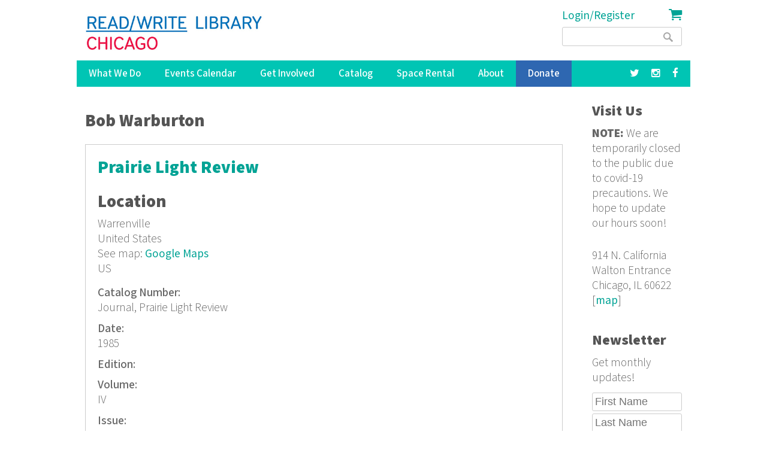

--- FILE ---
content_type: text/html; charset=utf-8
request_url: https://www.google.com/recaptcha/api2/anchor?ar=1&k=6LdaMAoUAAAAABhBslKX8KKtJjJ5W1SeyF8evt8J&co=aHR0cHM6Ly9yZWFkd3JpdGVsaWJyYXJ5Lm9yZzo0NDM.&hl=en&v=PoyoqOPhxBO7pBk68S4YbpHZ&size=compact&anchor-ms=20000&execute-ms=30000&cb=k6qac2kzuwa9
body_size: 49303
content:
<!DOCTYPE HTML><html dir="ltr" lang="en"><head><meta http-equiv="Content-Type" content="text/html; charset=UTF-8">
<meta http-equiv="X-UA-Compatible" content="IE=edge">
<title>reCAPTCHA</title>
<style type="text/css">
/* cyrillic-ext */
@font-face {
  font-family: 'Roboto';
  font-style: normal;
  font-weight: 400;
  font-stretch: 100%;
  src: url(//fonts.gstatic.com/s/roboto/v48/KFO7CnqEu92Fr1ME7kSn66aGLdTylUAMa3GUBHMdazTgWw.woff2) format('woff2');
  unicode-range: U+0460-052F, U+1C80-1C8A, U+20B4, U+2DE0-2DFF, U+A640-A69F, U+FE2E-FE2F;
}
/* cyrillic */
@font-face {
  font-family: 'Roboto';
  font-style: normal;
  font-weight: 400;
  font-stretch: 100%;
  src: url(//fonts.gstatic.com/s/roboto/v48/KFO7CnqEu92Fr1ME7kSn66aGLdTylUAMa3iUBHMdazTgWw.woff2) format('woff2');
  unicode-range: U+0301, U+0400-045F, U+0490-0491, U+04B0-04B1, U+2116;
}
/* greek-ext */
@font-face {
  font-family: 'Roboto';
  font-style: normal;
  font-weight: 400;
  font-stretch: 100%;
  src: url(//fonts.gstatic.com/s/roboto/v48/KFO7CnqEu92Fr1ME7kSn66aGLdTylUAMa3CUBHMdazTgWw.woff2) format('woff2');
  unicode-range: U+1F00-1FFF;
}
/* greek */
@font-face {
  font-family: 'Roboto';
  font-style: normal;
  font-weight: 400;
  font-stretch: 100%;
  src: url(//fonts.gstatic.com/s/roboto/v48/KFO7CnqEu92Fr1ME7kSn66aGLdTylUAMa3-UBHMdazTgWw.woff2) format('woff2');
  unicode-range: U+0370-0377, U+037A-037F, U+0384-038A, U+038C, U+038E-03A1, U+03A3-03FF;
}
/* math */
@font-face {
  font-family: 'Roboto';
  font-style: normal;
  font-weight: 400;
  font-stretch: 100%;
  src: url(//fonts.gstatic.com/s/roboto/v48/KFO7CnqEu92Fr1ME7kSn66aGLdTylUAMawCUBHMdazTgWw.woff2) format('woff2');
  unicode-range: U+0302-0303, U+0305, U+0307-0308, U+0310, U+0312, U+0315, U+031A, U+0326-0327, U+032C, U+032F-0330, U+0332-0333, U+0338, U+033A, U+0346, U+034D, U+0391-03A1, U+03A3-03A9, U+03B1-03C9, U+03D1, U+03D5-03D6, U+03F0-03F1, U+03F4-03F5, U+2016-2017, U+2034-2038, U+203C, U+2040, U+2043, U+2047, U+2050, U+2057, U+205F, U+2070-2071, U+2074-208E, U+2090-209C, U+20D0-20DC, U+20E1, U+20E5-20EF, U+2100-2112, U+2114-2115, U+2117-2121, U+2123-214F, U+2190, U+2192, U+2194-21AE, U+21B0-21E5, U+21F1-21F2, U+21F4-2211, U+2213-2214, U+2216-22FF, U+2308-230B, U+2310, U+2319, U+231C-2321, U+2336-237A, U+237C, U+2395, U+239B-23B7, U+23D0, U+23DC-23E1, U+2474-2475, U+25AF, U+25B3, U+25B7, U+25BD, U+25C1, U+25CA, U+25CC, U+25FB, U+266D-266F, U+27C0-27FF, U+2900-2AFF, U+2B0E-2B11, U+2B30-2B4C, U+2BFE, U+3030, U+FF5B, U+FF5D, U+1D400-1D7FF, U+1EE00-1EEFF;
}
/* symbols */
@font-face {
  font-family: 'Roboto';
  font-style: normal;
  font-weight: 400;
  font-stretch: 100%;
  src: url(//fonts.gstatic.com/s/roboto/v48/KFO7CnqEu92Fr1ME7kSn66aGLdTylUAMaxKUBHMdazTgWw.woff2) format('woff2');
  unicode-range: U+0001-000C, U+000E-001F, U+007F-009F, U+20DD-20E0, U+20E2-20E4, U+2150-218F, U+2190, U+2192, U+2194-2199, U+21AF, U+21E6-21F0, U+21F3, U+2218-2219, U+2299, U+22C4-22C6, U+2300-243F, U+2440-244A, U+2460-24FF, U+25A0-27BF, U+2800-28FF, U+2921-2922, U+2981, U+29BF, U+29EB, U+2B00-2BFF, U+4DC0-4DFF, U+FFF9-FFFB, U+10140-1018E, U+10190-1019C, U+101A0, U+101D0-101FD, U+102E0-102FB, U+10E60-10E7E, U+1D2C0-1D2D3, U+1D2E0-1D37F, U+1F000-1F0FF, U+1F100-1F1AD, U+1F1E6-1F1FF, U+1F30D-1F30F, U+1F315, U+1F31C, U+1F31E, U+1F320-1F32C, U+1F336, U+1F378, U+1F37D, U+1F382, U+1F393-1F39F, U+1F3A7-1F3A8, U+1F3AC-1F3AF, U+1F3C2, U+1F3C4-1F3C6, U+1F3CA-1F3CE, U+1F3D4-1F3E0, U+1F3ED, U+1F3F1-1F3F3, U+1F3F5-1F3F7, U+1F408, U+1F415, U+1F41F, U+1F426, U+1F43F, U+1F441-1F442, U+1F444, U+1F446-1F449, U+1F44C-1F44E, U+1F453, U+1F46A, U+1F47D, U+1F4A3, U+1F4B0, U+1F4B3, U+1F4B9, U+1F4BB, U+1F4BF, U+1F4C8-1F4CB, U+1F4D6, U+1F4DA, U+1F4DF, U+1F4E3-1F4E6, U+1F4EA-1F4ED, U+1F4F7, U+1F4F9-1F4FB, U+1F4FD-1F4FE, U+1F503, U+1F507-1F50B, U+1F50D, U+1F512-1F513, U+1F53E-1F54A, U+1F54F-1F5FA, U+1F610, U+1F650-1F67F, U+1F687, U+1F68D, U+1F691, U+1F694, U+1F698, U+1F6AD, U+1F6B2, U+1F6B9-1F6BA, U+1F6BC, U+1F6C6-1F6CF, U+1F6D3-1F6D7, U+1F6E0-1F6EA, U+1F6F0-1F6F3, U+1F6F7-1F6FC, U+1F700-1F7FF, U+1F800-1F80B, U+1F810-1F847, U+1F850-1F859, U+1F860-1F887, U+1F890-1F8AD, U+1F8B0-1F8BB, U+1F8C0-1F8C1, U+1F900-1F90B, U+1F93B, U+1F946, U+1F984, U+1F996, U+1F9E9, U+1FA00-1FA6F, U+1FA70-1FA7C, U+1FA80-1FA89, U+1FA8F-1FAC6, U+1FACE-1FADC, U+1FADF-1FAE9, U+1FAF0-1FAF8, U+1FB00-1FBFF;
}
/* vietnamese */
@font-face {
  font-family: 'Roboto';
  font-style: normal;
  font-weight: 400;
  font-stretch: 100%;
  src: url(//fonts.gstatic.com/s/roboto/v48/KFO7CnqEu92Fr1ME7kSn66aGLdTylUAMa3OUBHMdazTgWw.woff2) format('woff2');
  unicode-range: U+0102-0103, U+0110-0111, U+0128-0129, U+0168-0169, U+01A0-01A1, U+01AF-01B0, U+0300-0301, U+0303-0304, U+0308-0309, U+0323, U+0329, U+1EA0-1EF9, U+20AB;
}
/* latin-ext */
@font-face {
  font-family: 'Roboto';
  font-style: normal;
  font-weight: 400;
  font-stretch: 100%;
  src: url(//fonts.gstatic.com/s/roboto/v48/KFO7CnqEu92Fr1ME7kSn66aGLdTylUAMa3KUBHMdazTgWw.woff2) format('woff2');
  unicode-range: U+0100-02BA, U+02BD-02C5, U+02C7-02CC, U+02CE-02D7, U+02DD-02FF, U+0304, U+0308, U+0329, U+1D00-1DBF, U+1E00-1E9F, U+1EF2-1EFF, U+2020, U+20A0-20AB, U+20AD-20C0, U+2113, U+2C60-2C7F, U+A720-A7FF;
}
/* latin */
@font-face {
  font-family: 'Roboto';
  font-style: normal;
  font-weight: 400;
  font-stretch: 100%;
  src: url(//fonts.gstatic.com/s/roboto/v48/KFO7CnqEu92Fr1ME7kSn66aGLdTylUAMa3yUBHMdazQ.woff2) format('woff2');
  unicode-range: U+0000-00FF, U+0131, U+0152-0153, U+02BB-02BC, U+02C6, U+02DA, U+02DC, U+0304, U+0308, U+0329, U+2000-206F, U+20AC, U+2122, U+2191, U+2193, U+2212, U+2215, U+FEFF, U+FFFD;
}
/* cyrillic-ext */
@font-face {
  font-family: 'Roboto';
  font-style: normal;
  font-weight: 500;
  font-stretch: 100%;
  src: url(//fonts.gstatic.com/s/roboto/v48/KFO7CnqEu92Fr1ME7kSn66aGLdTylUAMa3GUBHMdazTgWw.woff2) format('woff2');
  unicode-range: U+0460-052F, U+1C80-1C8A, U+20B4, U+2DE0-2DFF, U+A640-A69F, U+FE2E-FE2F;
}
/* cyrillic */
@font-face {
  font-family: 'Roboto';
  font-style: normal;
  font-weight: 500;
  font-stretch: 100%;
  src: url(//fonts.gstatic.com/s/roboto/v48/KFO7CnqEu92Fr1ME7kSn66aGLdTylUAMa3iUBHMdazTgWw.woff2) format('woff2');
  unicode-range: U+0301, U+0400-045F, U+0490-0491, U+04B0-04B1, U+2116;
}
/* greek-ext */
@font-face {
  font-family: 'Roboto';
  font-style: normal;
  font-weight: 500;
  font-stretch: 100%;
  src: url(//fonts.gstatic.com/s/roboto/v48/KFO7CnqEu92Fr1ME7kSn66aGLdTylUAMa3CUBHMdazTgWw.woff2) format('woff2');
  unicode-range: U+1F00-1FFF;
}
/* greek */
@font-face {
  font-family: 'Roboto';
  font-style: normal;
  font-weight: 500;
  font-stretch: 100%;
  src: url(//fonts.gstatic.com/s/roboto/v48/KFO7CnqEu92Fr1ME7kSn66aGLdTylUAMa3-UBHMdazTgWw.woff2) format('woff2');
  unicode-range: U+0370-0377, U+037A-037F, U+0384-038A, U+038C, U+038E-03A1, U+03A3-03FF;
}
/* math */
@font-face {
  font-family: 'Roboto';
  font-style: normal;
  font-weight: 500;
  font-stretch: 100%;
  src: url(//fonts.gstatic.com/s/roboto/v48/KFO7CnqEu92Fr1ME7kSn66aGLdTylUAMawCUBHMdazTgWw.woff2) format('woff2');
  unicode-range: U+0302-0303, U+0305, U+0307-0308, U+0310, U+0312, U+0315, U+031A, U+0326-0327, U+032C, U+032F-0330, U+0332-0333, U+0338, U+033A, U+0346, U+034D, U+0391-03A1, U+03A3-03A9, U+03B1-03C9, U+03D1, U+03D5-03D6, U+03F0-03F1, U+03F4-03F5, U+2016-2017, U+2034-2038, U+203C, U+2040, U+2043, U+2047, U+2050, U+2057, U+205F, U+2070-2071, U+2074-208E, U+2090-209C, U+20D0-20DC, U+20E1, U+20E5-20EF, U+2100-2112, U+2114-2115, U+2117-2121, U+2123-214F, U+2190, U+2192, U+2194-21AE, U+21B0-21E5, U+21F1-21F2, U+21F4-2211, U+2213-2214, U+2216-22FF, U+2308-230B, U+2310, U+2319, U+231C-2321, U+2336-237A, U+237C, U+2395, U+239B-23B7, U+23D0, U+23DC-23E1, U+2474-2475, U+25AF, U+25B3, U+25B7, U+25BD, U+25C1, U+25CA, U+25CC, U+25FB, U+266D-266F, U+27C0-27FF, U+2900-2AFF, U+2B0E-2B11, U+2B30-2B4C, U+2BFE, U+3030, U+FF5B, U+FF5D, U+1D400-1D7FF, U+1EE00-1EEFF;
}
/* symbols */
@font-face {
  font-family: 'Roboto';
  font-style: normal;
  font-weight: 500;
  font-stretch: 100%;
  src: url(//fonts.gstatic.com/s/roboto/v48/KFO7CnqEu92Fr1ME7kSn66aGLdTylUAMaxKUBHMdazTgWw.woff2) format('woff2');
  unicode-range: U+0001-000C, U+000E-001F, U+007F-009F, U+20DD-20E0, U+20E2-20E4, U+2150-218F, U+2190, U+2192, U+2194-2199, U+21AF, U+21E6-21F0, U+21F3, U+2218-2219, U+2299, U+22C4-22C6, U+2300-243F, U+2440-244A, U+2460-24FF, U+25A0-27BF, U+2800-28FF, U+2921-2922, U+2981, U+29BF, U+29EB, U+2B00-2BFF, U+4DC0-4DFF, U+FFF9-FFFB, U+10140-1018E, U+10190-1019C, U+101A0, U+101D0-101FD, U+102E0-102FB, U+10E60-10E7E, U+1D2C0-1D2D3, U+1D2E0-1D37F, U+1F000-1F0FF, U+1F100-1F1AD, U+1F1E6-1F1FF, U+1F30D-1F30F, U+1F315, U+1F31C, U+1F31E, U+1F320-1F32C, U+1F336, U+1F378, U+1F37D, U+1F382, U+1F393-1F39F, U+1F3A7-1F3A8, U+1F3AC-1F3AF, U+1F3C2, U+1F3C4-1F3C6, U+1F3CA-1F3CE, U+1F3D4-1F3E0, U+1F3ED, U+1F3F1-1F3F3, U+1F3F5-1F3F7, U+1F408, U+1F415, U+1F41F, U+1F426, U+1F43F, U+1F441-1F442, U+1F444, U+1F446-1F449, U+1F44C-1F44E, U+1F453, U+1F46A, U+1F47D, U+1F4A3, U+1F4B0, U+1F4B3, U+1F4B9, U+1F4BB, U+1F4BF, U+1F4C8-1F4CB, U+1F4D6, U+1F4DA, U+1F4DF, U+1F4E3-1F4E6, U+1F4EA-1F4ED, U+1F4F7, U+1F4F9-1F4FB, U+1F4FD-1F4FE, U+1F503, U+1F507-1F50B, U+1F50D, U+1F512-1F513, U+1F53E-1F54A, U+1F54F-1F5FA, U+1F610, U+1F650-1F67F, U+1F687, U+1F68D, U+1F691, U+1F694, U+1F698, U+1F6AD, U+1F6B2, U+1F6B9-1F6BA, U+1F6BC, U+1F6C6-1F6CF, U+1F6D3-1F6D7, U+1F6E0-1F6EA, U+1F6F0-1F6F3, U+1F6F7-1F6FC, U+1F700-1F7FF, U+1F800-1F80B, U+1F810-1F847, U+1F850-1F859, U+1F860-1F887, U+1F890-1F8AD, U+1F8B0-1F8BB, U+1F8C0-1F8C1, U+1F900-1F90B, U+1F93B, U+1F946, U+1F984, U+1F996, U+1F9E9, U+1FA00-1FA6F, U+1FA70-1FA7C, U+1FA80-1FA89, U+1FA8F-1FAC6, U+1FACE-1FADC, U+1FADF-1FAE9, U+1FAF0-1FAF8, U+1FB00-1FBFF;
}
/* vietnamese */
@font-face {
  font-family: 'Roboto';
  font-style: normal;
  font-weight: 500;
  font-stretch: 100%;
  src: url(//fonts.gstatic.com/s/roboto/v48/KFO7CnqEu92Fr1ME7kSn66aGLdTylUAMa3OUBHMdazTgWw.woff2) format('woff2');
  unicode-range: U+0102-0103, U+0110-0111, U+0128-0129, U+0168-0169, U+01A0-01A1, U+01AF-01B0, U+0300-0301, U+0303-0304, U+0308-0309, U+0323, U+0329, U+1EA0-1EF9, U+20AB;
}
/* latin-ext */
@font-face {
  font-family: 'Roboto';
  font-style: normal;
  font-weight: 500;
  font-stretch: 100%;
  src: url(//fonts.gstatic.com/s/roboto/v48/KFO7CnqEu92Fr1ME7kSn66aGLdTylUAMa3KUBHMdazTgWw.woff2) format('woff2');
  unicode-range: U+0100-02BA, U+02BD-02C5, U+02C7-02CC, U+02CE-02D7, U+02DD-02FF, U+0304, U+0308, U+0329, U+1D00-1DBF, U+1E00-1E9F, U+1EF2-1EFF, U+2020, U+20A0-20AB, U+20AD-20C0, U+2113, U+2C60-2C7F, U+A720-A7FF;
}
/* latin */
@font-face {
  font-family: 'Roboto';
  font-style: normal;
  font-weight: 500;
  font-stretch: 100%;
  src: url(//fonts.gstatic.com/s/roboto/v48/KFO7CnqEu92Fr1ME7kSn66aGLdTylUAMa3yUBHMdazQ.woff2) format('woff2');
  unicode-range: U+0000-00FF, U+0131, U+0152-0153, U+02BB-02BC, U+02C6, U+02DA, U+02DC, U+0304, U+0308, U+0329, U+2000-206F, U+20AC, U+2122, U+2191, U+2193, U+2212, U+2215, U+FEFF, U+FFFD;
}
/* cyrillic-ext */
@font-face {
  font-family: 'Roboto';
  font-style: normal;
  font-weight: 900;
  font-stretch: 100%;
  src: url(//fonts.gstatic.com/s/roboto/v48/KFO7CnqEu92Fr1ME7kSn66aGLdTylUAMa3GUBHMdazTgWw.woff2) format('woff2');
  unicode-range: U+0460-052F, U+1C80-1C8A, U+20B4, U+2DE0-2DFF, U+A640-A69F, U+FE2E-FE2F;
}
/* cyrillic */
@font-face {
  font-family: 'Roboto';
  font-style: normal;
  font-weight: 900;
  font-stretch: 100%;
  src: url(//fonts.gstatic.com/s/roboto/v48/KFO7CnqEu92Fr1ME7kSn66aGLdTylUAMa3iUBHMdazTgWw.woff2) format('woff2');
  unicode-range: U+0301, U+0400-045F, U+0490-0491, U+04B0-04B1, U+2116;
}
/* greek-ext */
@font-face {
  font-family: 'Roboto';
  font-style: normal;
  font-weight: 900;
  font-stretch: 100%;
  src: url(//fonts.gstatic.com/s/roboto/v48/KFO7CnqEu92Fr1ME7kSn66aGLdTylUAMa3CUBHMdazTgWw.woff2) format('woff2');
  unicode-range: U+1F00-1FFF;
}
/* greek */
@font-face {
  font-family: 'Roboto';
  font-style: normal;
  font-weight: 900;
  font-stretch: 100%;
  src: url(//fonts.gstatic.com/s/roboto/v48/KFO7CnqEu92Fr1ME7kSn66aGLdTylUAMa3-UBHMdazTgWw.woff2) format('woff2');
  unicode-range: U+0370-0377, U+037A-037F, U+0384-038A, U+038C, U+038E-03A1, U+03A3-03FF;
}
/* math */
@font-face {
  font-family: 'Roboto';
  font-style: normal;
  font-weight: 900;
  font-stretch: 100%;
  src: url(//fonts.gstatic.com/s/roboto/v48/KFO7CnqEu92Fr1ME7kSn66aGLdTylUAMawCUBHMdazTgWw.woff2) format('woff2');
  unicode-range: U+0302-0303, U+0305, U+0307-0308, U+0310, U+0312, U+0315, U+031A, U+0326-0327, U+032C, U+032F-0330, U+0332-0333, U+0338, U+033A, U+0346, U+034D, U+0391-03A1, U+03A3-03A9, U+03B1-03C9, U+03D1, U+03D5-03D6, U+03F0-03F1, U+03F4-03F5, U+2016-2017, U+2034-2038, U+203C, U+2040, U+2043, U+2047, U+2050, U+2057, U+205F, U+2070-2071, U+2074-208E, U+2090-209C, U+20D0-20DC, U+20E1, U+20E5-20EF, U+2100-2112, U+2114-2115, U+2117-2121, U+2123-214F, U+2190, U+2192, U+2194-21AE, U+21B0-21E5, U+21F1-21F2, U+21F4-2211, U+2213-2214, U+2216-22FF, U+2308-230B, U+2310, U+2319, U+231C-2321, U+2336-237A, U+237C, U+2395, U+239B-23B7, U+23D0, U+23DC-23E1, U+2474-2475, U+25AF, U+25B3, U+25B7, U+25BD, U+25C1, U+25CA, U+25CC, U+25FB, U+266D-266F, U+27C0-27FF, U+2900-2AFF, U+2B0E-2B11, U+2B30-2B4C, U+2BFE, U+3030, U+FF5B, U+FF5D, U+1D400-1D7FF, U+1EE00-1EEFF;
}
/* symbols */
@font-face {
  font-family: 'Roboto';
  font-style: normal;
  font-weight: 900;
  font-stretch: 100%;
  src: url(//fonts.gstatic.com/s/roboto/v48/KFO7CnqEu92Fr1ME7kSn66aGLdTylUAMaxKUBHMdazTgWw.woff2) format('woff2');
  unicode-range: U+0001-000C, U+000E-001F, U+007F-009F, U+20DD-20E0, U+20E2-20E4, U+2150-218F, U+2190, U+2192, U+2194-2199, U+21AF, U+21E6-21F0, U+21F3, U+2218-2219, U+2299, U+22C4-22C6, U+2300-243F, U+2440-244A, U+2460-24FF, U+25A0-27BF, U+2800-28FF, U+2921-2922, U+2981, U+29BF, U+29EB, U+2B00-2BFF, U+4DC0-4DFF, U+FFF9-FFFB, U+10140-1018E, U+10190-1019C, U+101A0, U+101D0-101FD, U+102E0-102FB, U+10E60-10E7E, U+1D2C0-1D2D3, U+1D2E0-1D37F, U+1F000-1F0FF, U+1F100-1F1AD, U+1F1E6-1F1FF, U+1F30D-1F30F, U+1F315, U+1F31C, U+1F31E, U+1F320-1F32C, U+1F336, U+1F378, U+1F37D, U+1F382, U+1F393-1F39F, U+1F3A7-1F3A8, U+1F3AC-1F3AF, U+1F3C2, U+1F3C4-1F3C6, U+1F3CA-1F3CE, U+1F3D4-1F3E0, U+1F3ED, U+1F3F1-1F3F3, U+1F3F5-1F3F7, U+1F408, U+1F415, U+1F41F, U+1F426, U+1F43F, U+1F441-1F442, U+1F444, U+1F446-1F449, U+1F44C-1F44E, U+1F453, U+1F46A, U+1F47D, U+1F4A3, U+1F4B0, U+1F4B3, U+1F4B9, U+1F4BB, U+1F4BF, U+1F4C8-1F4CB, U+1F4D6, U+1F4DA, U+1F4DF, U+1F4E3-1F4E6, U+1F4EA-1F4ED, U+1F4F7, U+1F4F9-1F4FB, U+1F4FD-1F4FE, U+1F503, U+1F507-1F50B, U+1F50D, U+1F512-1F513, U+1F53E-1F54A, U+1F54F-1F5FA, U+1F610, U+1F650-1F67F, U+1F687, U+1F68D, U+1F691, U+1F694, U+1F698, U+1F6AD, U+1F6B2, U+1F6B9-1F6BA, U+1F6BC, U+1F6C6-1F6CF, U+1F6D3-1F6D7, U+1F6E0-1F6EA, U+1F6F0-1F6F3, U+1F6F7-1F6FC, U+1F700-1F7FF, U+1F800-1F80B, U+1F810-1F847, U+1F850-1F859, U+1F860-1F887, U+1F890-1F8AD, U+1F8B0-1F8BB, U+1F8C0-1F8C1, U+1F900-1F90B, U+1F93B, U+1F946, U+1F984, U+1F996, U+1F9E9, U+1FA00-1FA6F, U+1FA70-1FA7C, U+1FA80-1FA89, U+1FA8F-1FAC6, U+1FACE-1FADC, U+1FADF-1FAE9, U+1FAF0-1FAF8, U+1FB00-1FBFF;
}
/* vietnamese */
@font-face {
  font-family: 'Roboto';
  font-style: normal;
  font-weight: 900;
  font-stretch: 100%;
  src: url(//fonts.gstatic.com/s/roboto/v48/KFO7CnqEu92Fr1ME7kSn66aGLdTylUAMa3OUBHMdazTgWw.woff2) format('woff2');
  unicode-range: U+0102-0103, U+0110-0111, U+0128-0129, U+0168-0169, U+01A0-01A1, U+01AF-01B0, U+0300-0301, U+0303-0304, U+0308-0309, U+0323, U+0329, U+1EA0-1EF9, U+20AB;
}
/* latin-ext */
@font-face {
  font-family: 'Roboto';
  font-style: normal;
  font-weight: 900;
  font-stretch: 100%;
  src: url(//fonts.gstatic.com/s/roboto/v48/KFO7CnqEu92Fr1ME7kSn66aGLdTylUAMa3KUBHMdazTgWw.woff2) format('woff2');
  unicode-range: U+0100-02BA, U+02BD-02C5, U+02C7-02CC, U+02CE-02D7, U+02DD-02FF, U+0304, U+0308, U+0329, U+1D00-1DBF, U+1E00-1E9F, U+1EF2-1EFF, U+2020, U+20A0-20AB, U+20AD-20C0, U+2113, U+2C60-2C7F, U+A720-A7FF;
}
/* latin */
@font-face {
  font-family: 'Roboto';
  font-style: normal;
  font-weight: 900;
  font-stretch: 100%;
  src: url(//fonts.gstatic.com/s/roboto/v48/KFO7CnqEu92Fr1ME7kSn66aGLdTylUAMa3yUBHMdazQ.woff2) format('woff2');
  unicode-range: U+0000-00FF, U+0131, U+0152-0153, U+02BB-02BC, U+02C6, U+02DA, U+02DC, U+0304, U+0308, U+0329, U+2000-206F, U+20AC, U+2122, U+2191, U+2193, U+2212, U+2215, U+FEFF, U+FFFD;
}

</style>
<link rel="stylesheet" type="text/css" href="https://www.gstatic.com/recaptcha/releases/PoyoqOPhxBO7pBk68S4YbpHZ/styles__ltr.css">
<script nonce="d8col25GYUdLbrGyQZ5hDw" type="text/javascript">window['__recaptcha_api'] = 'https://www.google.com/recaptcha/api2/';</script>
<script type="text/javascript" src="https://www.gstatic.com/recaptcha/releases/PoyoqOPhxBO7pBk68S4YbpHZ/recaptcha__en.js" nonce="d8col25GYUdLbrGyQZ5hDw">
      
    </script></head>
<body><div id="rc-anchor-alert" class="rc-anchor-alert"></div>
<input type="hidden" id="recaptcha-token" value="[base64]">
<script type="text/javascript" nonce="d8col25GYUdLbrGyQZ5hDw">
      recaptcha.anchor.Main.init("[\x22ainput\x22,[\x22bgdata\x22,\x22\x22,\[base64]/[base64]/[base64]/[base64]/cjw8ejpyPj4+eil9Y2F0Y2gobCl7dGhyb3cgbDt9fSxIPWZ1bmN0aW9uKHcsdCx6KXtpZih3PT0xOTR8fHc9PTIwOCl0LnZbd10/dC52W3ddLmNvbmNhdCh6KTp0LnZbd109b2Yoeix0KTtlbHNle2lmKHQuYkImJnchPTMxNylyZXR1cm47dz09NjZ8fHc9PTEyMnx8dz09NDcwfHx3PT00NHx8dz09NDE2fHx3PT0zOTd8fHc9PTQyMXx8dz09Njh8fHc9PTcwfHx3PT0xODQ/[base64]/[base64]/[base64]/bmV3IGRbVl0oSlswXSk6cD09Mj9uZXcgZFtWXShKWzBdLEpbMV0pOnA9PTM/bmV3IGRbVl0oSlswXSxKWzFdLEpbMl0pOnA9PTQ/[base64]/[base64]/[base64]/[base64]\x22,\[base64]\x22,\x22wrbCpht2w4jCihnCnB1uw7TDliUhCsOYw5zCkTrDkh5CwqYvw5zCpMKKw5Z8KWN8AsK3HMKpFsO4wqNWw57CgMKvw5EmJh8THsK7GgY1EmA8wq/[base64]/Coy3CgilVw7zDh8KswqfCnMKpw7bDqBnCu0HDmcKdbsKqw6/ChsKCFcKUw7LCmTZBwrUZOcK1w48Awo1HwpTCpMKZCsK0wrJVwoQbSBPDhMOpwpbDmyYewp7DosKrDsOYwq8HwpnDlEjDs8K0w5LCn8KhMRLDrhzDiMO3w5cQwrbDssKHwppQw5E7HGHDqE3CkkfCscOsEMKxw7IJCQjDpsO/[base64]/wojDt8O4wrjCo8KELwjDv2bDrsOTNcOyw7hsfnE6YTvDtVpxwpXDr2pwS8OXwozCicOyajsRwpw2wp/[base64]/[base64]/[base64]/bQMILXYeVMKKQcOdwokvw6c6woYKT8OKAMK4D8OyeWrCjhZqw7tsw77CtMK1ZzFKR8KwwogHd23DnkbCkhDDqxJrBBXCnzkaVMKkdcKFeXfDg8KRwoPCvhnDosOgw5B3dHB7woR2w6LCizxSw6/[base64]/EsO9wrgnw4wtX0BowoTDqF8dwpzDpVXCoMKYJ8KIw4Jva8K0QcOpRMO6w7XDqWVqw5TCkcKqw7Fow67Dh8Oew5/[base64]/w63CoBHDgm/DscKBw7vDrMKDeFJvAMOfwrh8Zkxhw5vDkDAIY8K+w4TCpsKKMVDDqBRBdhrCgCLDuMK7wpLCnxrClcKNw4vCo3fCgBDDh20NfcOGOmMGH2PDkA8edzQgwqzCuMOgUUEwKDLCrMOfw50YAC4VdQbCt8O8wozDpsKww7/[base64]/DssOhJcK7w6DDmgrCs3XCvzhKw7jCjcKebGnCrSMyRSnDpsK9C8O2BCjCuGLDm8K+W8KyOsOew5LDvHkkw4nDtMKdCzI2w7TCpRPDnkkPwqlFwobDoGFsHwTCoHLCuicvJl7DvQHDgHvCiDHCniETF0JrKl/DiytYCmgaw6ZNTcOpa1khZ2fDsU1PwpZ5dsOOfcOadVZ4NMOLwpbCoj0zZsOND8OmRcOmwrpkw51qwqvCm3Qrw4R+wq/[base64]/w7TDjC4OwpHDtTwGwoEaw63Dh8O0wqHCi8Oyw7HDm11LwofCoAwoKiTCkcO0w5giCWJ1DWLCsgDCuGdSwoh8wqDDgnwmw4TCtxjDkEDCosKwSC3DokbDoxc0dQ7CpMKLSUJBw6TDvFXDtxrDulZiw57DlsOZw7LDnTxiwrc2Q8OSDMKzw5/ChMOuUsKoVcOpwqjDqsK9CcOvIMOPNcOnwobCiMKew7oNwojDsQQ8w6NDw6AUw6IjwovDgQnDlBzDjcOIwq/ClUIWwqLDhMOEO0hLwoXDoSDCqwvDhWnDkHRIwoAAw5haw7h0MgxQN0R/PsOIDMOkwpcowpPDsFllJGZ8w5HCksKjLMOFCBIfwoTDuMOAw67Ch8O/w5gzw4jDo8KwAsKQw53DtcO7ZFV5w4/CtCjDhR/Cr1bDphXCvFnDnkE7Azs/wrhHwofDt31qwr/CgsOPwpTDscOZwpgewr54J8OswpwZCwAvw7ReAcO2w6NAw4QGClIjw6QlWyfClMOkYCZ6w6fDkDbDuMK6wq3ChcKrwqzDq8K+AsKbdcONwqw5Bh5GCAjDgcKIaMO3a8KvMcKMwpLDnRbCpiHDjmhwR3xQJsKadCvCjQzDpnTDu8OQN8O6PsO1w68aDn/[base64]/D8OMHcKrw7PCnX8FMy/DlcOmChrCjmU+KMODw43DoMOEUkzDv0XCvsK9EcOdG3/[base64]/CpwXCsMKUa3dJBUXClR7DrTp6UXR6wqDDoU1VbcOTXcK/Ox3CsMOcw6jCvTDDmMKZBFDDpsKKwptIw4gpcD1WdinDj8O0E8O5LWdMFsO6w6RKwpvDmS/DgAQmwpHCp8OXH8OJCmDDvy5ow4B5wrPDhcK/XUTCuFhiCsOYwrXDgsObXMKuw4zCp03DnSo+ecKxQAtYdsKWV8Kawp4cwolwwq3CusKDwqHCuHorwp/CrGh8YsOewogAHMK8B0gHUMOow73ClMK3w7nCoyHCvMOrwp3CpG7Dm0nDhifDvcKMGHDDozDCsQ/DlRxvw69pwo93wrjDkTMfw7jCvHpfw5XDvCvCiG/CuAXDpsKAw6wkw6fDiMK3Gk/Cqy/[base64]/CiMKUZ10rw4Uuwr/DgMKCUsOnw786woPCn8KMw6Y5AFDDj8KSYcO/[base64]/PHQIw6/DnyAoKsKKw4Iuw5HDqg1NSMOVCsKeWsKbwq/ClsOCam8eclrDhXsJG8OVI1PCjyQ/wpjDhMObEcK7w7PDtW3CucK3wqpVw7ZgUcKvw5fDksOAw41zw5DDpMK6wp7DnBLCoxXCtWrDn8Kcw5bDkBLCsMOSwp3ClMK+fV4+w4ggw7xnRcOPbhDDocK/Zg3DhsOyMnLCswTDqMKXLMK8fEYjwovCqGBrw7FdwqQkwrHDqzXDlsK8PMKZw6sqdhcXMcOvRcKwIXPCsVNIw7A6YXpwwq/CgcKFeW3Cu2nCpsKWHk3Du8KvMhR8QMKDw5fCmBlOw5jDhMOawprCuEwORsOofE5DfBxYw7svbQZkWsKqwp9OFl5bf3fDscKIw7fCosKGw6t9fhcFwoXCkzvCkATDhsONwrknPcOTJFlsw6l1OMKzwqYhJcOgw4g7wp7Dr0vCkMO6JcOYXcK7GsKKO8K/dsOnw7YSDg7DgVbDiQQCwrRAwqAWJVxrHMKpP8KRCcOveMO7SsOTwqjCmw7ChMKhwrIxScOmKMOIwpkjM8KMW8O3wq7CqEM1wpwSZSfDhsKoRcKHCMOFwoxcw6fCpcOdHQVcW8OCI8OifMKqcRdEOsOGw6DDmhHCl8K/wrksTMKmGVZpWsOqw4LDgcOwF8O0woYEUsKJwpEaOn7CllfDqsKkw492RsKcwrQXShoCwqI/NcKEEMOew6sUPcOsMjdQwpLCo8Kfwp93w4zDmsOrI37CpirClUEIKcKqw5Yywo3CnwImbCAraEY+w5tbPWFjfMOmB11BCnPCgsOuNsK2wrPCj8O5w47Dtl4RC8KKw4HDlA9hYMOfw4FmSm/CijUnOW9qwqrDj8OTw5nDjEXDvCxGAMKDeU8GwqzDnEJvwqzDhEPCpUtYw43CjHIMXArDhSQ1wqXDrEjDiMKGwrcjU8KSw5BFIHrDoDzDuGFCLcKpw7UBU8OsHiAYNG1ZDQzDkDJhNMO6PcOLwrcRBjILwq8awqfCuV9wUcOVNcKILDfCqQ1MZcKbw7vCl8O7FMO/w4dmw7zDhzgUJ3c2F8OlDF3CocK6w5cFJsKjwqY8EEg2w6bDu8KuwozDmsKdDMKBw5AwTcKkw7vDg1LCj8K6E8KQw6wGw4vDrz4BQRnCr8KbOkJpGsKTMRFRQxbDqAnCtsOvwpnDj1cKYhVqBDzCk8OreMKCXAUOwpc/[base64]/JzNhAjF0Cw/CosK6w4vCqBfDqsKtwolIWMO6wrNjFMKpYMOiG8OVG3/Duh/Dh8K0C03DhMO3EFUaCsKpMzBnZMO3Ew/Di8K3w68yw4PCicKvwrctw68kwpfDjCbDvTnCjsOZG8O3FEzCu8KCDhjCrsKtcsKew64/wqU5bjU4wrk7H1bDnMKlwo/DgARlwoxzRMKpEMOLHcK1wpczKFxgw73DlcKEPsK/w7/Cj8OWYVdyO8KOw6XDpcKfw5rCssKdOljCp8OWwqjCrWPCvwfDvBMHfxjDncOCwqRaDsKnw55ELsKJZsOIw6wlYEbCnRjCumTDiSDDt8OEBRXDsjcww6/Dgh/CkcO2N3hlw5bCnMK4wr8+wrQqUil2cgMtPcKgw6RMw5UXw7HDsQlLw7Ibw5c/[base64]/[base64]/[base64]/DqMKAw6XCtjs+w5fCq8OBe8KZwqHCjcOSw7AcZAg1HsO3HcOjbC8rwpcEJ8O7wqnDqxUTX1/CqMKlwq4kbsK6eH7Dj8K/On1ewpxdw73DiEXCqFYUCQjCucKREsKAwr0kQBVYPSwlJcKEw5tNJMO1EMKdARJFw7fDicKvwq0cXkrCtBPCrcKFFj1HbMKbOzvDmFDCnWd4Txwrw5LCk8Kkw5PCt3/DoMONwqoEIMKZw4HDkEHClsK/RMKYwoU2H8Kbwr3Dn23DuwDCvsKwwqnCjTnDqMKsXsOEw47DlFwyBcOpwoN9UMKfWClza8KOw5gTwrlsw5/DnVQuwrjDpit1cXF4JMK3WHU7FmXCoFR0T0xLBCNNRifDthrDiSPCujXCjMKSPRfDiADCvC5Jw6HDmVoXwrMOwp/[base64]/wpAfwoJoXcKbRHTCjMOsOFRbcMOmw7F6QQAbwp4Xw7HDtlFpKMKOwoo/w4gtAcOBRsKPwozDnMK6RWDCuTnCv0XDoMO8I8KGwrQxMybChzTCrMObwpjCg8KTw4zCq23CosOiwr/DjcOTwoTCnsOKPMKPUWAlZz3CjsORw6fCqAZSdD9fPsOkDhknwp/CgSPDhsO+wozDrsKjw5LCsAXCjS9Tw6PCkzrDplwFw4TCvMKDdcK1w7TDjMO0w6sXwo5Uw7/[base64]/Cgm/Dq8OAQTnCrcKfwrXCm8KofsOXw4HCqcOfwq7CumDCuT89wqfDgcO+woMRw5kuw5zDrMK0wqM0c8KmIcOoYsK/w5PDl1goRUwrwrfCuTkAwrvCqcOCw4o+acOjw6NTw4zCgcKXwphKwoUkNwUDFcKIw69JwqZBQFvDvcK3I0gmw5BLKWLCvsKaw5pHdMOcwqjDqlpkwrZGw5nDlVTDjks+w4nDqSNvC0pMXnlEVMKTwrUpwoIyVcONwq8swoddfR/ChcKXw5Rbw4VXDcOtw6DDnT0SwqHDjnbDn2d/Gmxxw4peR8K/IMK/w50lw5MPK8Kzw5DCvWHCjBHChcOxw6bCl8O5dkDDoyHCrjEowqwawphuNQ0uw7DDpcKfBnp2esOvw4dxM2UfwppNPWnCtFp3Z8Odwo4fwrxbJsOkV8KzUxUKw5XCkx9QCggiBsO9w78FcsKQw5fCiFAnwqXCl8OIw5NRwpdmwpDCj8Kfwq3CkcOcNW/DusKQwoMewr1aw7ZawqE6Z8KYasOww68qw44FZyLCjmfCkMKuecOwYT8Kwq8wRsKpSSfChgIPAsONJMK3c8KhQsOqw57DnsOZw6/CgsKGBcOVN8Okw6jCsB4Ww63DnXPDh8K4Sg/CrHACKsOcdcOfwq/ChTUJasKICcOHw55tYsOicDAAWj7CpyESwoXDr8Knw7Q9wpcRPAZqBjvCnn/DtsKmw4Z4WXMDwrnDpBLDnGNAagM4fcOuwpV8DRB/[base64]/DnHtnwo1aw4dvw7PDiQbDg8Ksw4bCnsOpwqbCnRIjUcKKCcKBw5N1JsKlwqXDucOmFMOEZsK2worCgkUnw50Lw4bDmMKHDcK1FmnDn8OmwpFOwq/Dp8O9w5HDoU4bw7DDp8Olw40xwq7CvHtCwrVaEMOmwp/[base64]/[base64]/ChMKOcMOawrVNw6wPwpnDj8KvwpjDiMOLwqzDi8KswrXCmwFCHBLCgsOaQcOwF1l0w5FkwpnDgcOKwpvDgRfDgcK/wp/CgVh/L1xSDULChRDDpcOywoc/[base64]/CvlDCvGBYwo/DrcKZw43CkEXDvyvDoMKGG8KwE2BGF8KpwpDCgMKNwpUrwpnCu8O9Y8Kbw5VvwocQVAvDlsKNw7gAVDNBwrdwEBLCng7CpCvCmjYQw5Q2VcKLwq/Do0lRwrlbamfCtDfDgsKEQ055w7U7SsKwwppuW8Kcw60dGUzCp3zDoxlOwoHDt8K7w7A4w7JbEijDusO1w6TDtSsWwoTCgy/[base64]/CgjnCqcK5w4sAwoAkHcO/PS7CoBd1w6zDn8OdwpLClh7CnlobLsKoWMKdYMOFSMKDD2PCqyU6ER4eemjDkDpEwqbDgMOrWcKfw65TV8OsAsO6BcK3AAtcZxhSLBLDrXwuwrl3w77CnWtfWcKWw7rCoMOnIMKww5ZvBXIxM8KlwrvCmhTDphLCi8OwI29gwrkPwrpocsK+XjXCiMOcw5rDgi/CtWZVw4jDnGXDtyXCgzESwr/DrMOAwrRbw6wtbcOSE3rCnsKoJcOCw4nDgSwYwr/[base64]/Dr8KPw7PDp2vCpG9BWMO5K8KMNcKTw5HDnsKoARtUwoPCjMOHWn00K8K1NTHChUhYwopQcV51UMOBRk3CiW3DisOuFMO1YgnCrHYpaMOidMKIwo/CqFBFIsO8wozDt8O5w6LDjB8Dw49tFcOSw7Y/LGTDlT94NVUYw68iwosFZ8O6KBd1bsKTN2jCklABesKFw7Uyw7XDrMOFLMK0wrPCg8K0wpRmPmrCsMOBwrXCrG/[base64]/Cv3fCkcONETE1w4PCsMOIwoTClAgQw6wYwpPCqjjDkiAowqnCrsOEFMOJNMKuw7xEV8Ktwrs/wpbCgMKIVDg3dcKtLsKWwonDrTgiwpERwovCv3LDklc2ccKTw5MXwrkAOVnDtMOQWGvDqlptO8KzVk/CuWTCsXnChFZIYMOfGMKNw77CpcK8wpjDo8OzdsKvw6PDj3DDlVHDoRNXwoRmw4BlwpxWCcKqw4PCjcKSGcKbw7jCjAzDgMO1eMKewpvDv8Oow7TCjsOHw5REwqh3w5QmHnfClDbDoikpXcKPD8KfOsKOwrrDgi5Gw5hvTCzCjzIhw4E/JCTDjsOaw53Du8KOw4/DrVZSwrrCucOLFsKTw4pOw7dsB8Khw6osIcKPwr/CvgfCiMKVw5LDgAA6JMOPwq5lFw3DtMKwJEPDgsOgPlp+SiXDrXXCkVVmw5gGc8ODc8Kew6LCscKCBk3DtsOtwp7Dn8Kgw7dGw7sfSsKxwpDCssKxw63DtGrCu8KtCwJNT1PDgMONwrk4CxhSwqDDtmtQWMKiw4NIX8KwHX/DoinDljzCgW0wDmnDucO7wr9CHcO3HC/CkcKFEnNgwpfDtsKcwo/[base64]/CpMO1RC/[base64]/DtWlvw67DhGHCqcKlbnDDhlBrfWMvw4nCm3LCisKlwrzDq2dXwqF/w5Izwoc4cU3DpAvDgMOWw6vDq8KwXMKGSWU3cDLCmcKKRDTCvE0nw5rDt1J1w5gqElFmXRhzwr/CvMKqAAgnwrLCi3xDw4g8wr/CksOQVXHDj8KpwqzCoHXDtyF0wpTCsMKNF8OewqTCvcOvwo1+woBydMOBVMKjYMOTwr/CjsOww7TDvWTCtgPCqMO7UcKaw6/[base64]/NcOVcyErw546wobCvsO6JcOxGMOCwrDCoCHCtXAFw6TDhznDtTlXwpfCqAhSw79VQzxDw7kYw61IAFvDnRHCk8KLw5fCkG/CnsKlM8OMIEJwE8KJY8OFwrjDq1zCgsOuNsK0FR3ChsKlwq/DhcKbLw3CpsOKecKZwr1twqTDlcO6wp7CrcOkQCvDhnvCicKuw645wqHCssKjHBYRAllKwq7Cr2ZeMgbCqnBFwrbCtsKUw5sbAcOTw7pUwrZjwoZISzPDk8KLwrwwLsKrwoYBTMK6wpZ+wo/[base64]/A8KSw5RxwpMyWiN5woTCljPDp19Mw5pBw7QfFsOuwpVkTjHCksKzelA+w7rCrcKDw7XDqMOPwqTCsH/DhQjDun/DimnDqsKWaXHCsF8pBsK/[base64]/Ds8OvwpXDmsKEwpBqw5Idw5rDjXXDm1B5QsOUCEorKRnCrsO2VhXDosOLw67Du3QDfH7CusOzwpV0XcK9woUvwr8kBMOWSRl4NsOLw5lQXVBjwqsWMsK0w7YIwrNYUMOCaC/[base64]/[base64]/CnX8cw6EMA3FDUyMyBsKwQcKrCcKxesONUg8BwrYVwqnCqsKLLsOCfcOSw4FhHsOPwpsfw67CvMO/wpQIw4wSwq7DujsxHSzDicOfYsK2wrrDp8KCMsK+cMOuLkHCscKOw5vCpi9WwrbDtsKLFcOMw7MaJsOowozCigAAYFcxw7NmVGfDm1E/w4rCjcKiwoUWwoXDmMO+wpjCt8KSTjDCinHCkDzDh8Kgw7xzR8KURMKHwqFieTjCgXHCr15vwqdHMw7CgsK4w6TDrAkLJH9NwqRpwotUwqNMFBvDvX7Du3V1wopSw6ktw6Mmw5fDjFvDnMKqwpvDm8KAaiIew4rDm0rDl8OUwrvCmRTCimcMd0xgw7/DsRHDmhRnLMOvI8O+w6o1FMOrw6PCmMKIE8OpBVV4MCACe8KFdMKfwqx1L2HCoMO0wroqDiIHw7MNUBfCvm7DlnAZw5TDmcKEIhbCqjwjd8K2OsONw7/Dqg19w68Sw57CkTVVEcKvwpPCssO9wqnDjMKDwqBXDMK5wqsLwovDukdaVWQ5EcKxwpfDssKUwrPCn8OMEH4AelxCBsKAwo5Ew4VPwoDDkMO9w5nCt2FNw4F1wrTDocOow6/CssK5ChIfwog4MzQ5wrfDuD5Hw4Vmwo7DkcKuwp5CPGstScOuw7Rgwp49YQh4V8Oxw7ERfXc+dhXCgjHDigYaw6PCskXDpMKzOGh3acKRwqXDhH7DpQUmVCfDj8Ozw4w7wodWJ8Kaw6rDisKbwo7Dv8OAwr7CicK/O8OCw5HCtT3CusKGwrwOW8KJJlMrw7jCs8Ouw5vCqCnDrEdgw53DlFE3w7hlwqDCs8OTMyvCjsO1woFkwr/CoTYcTQTDiXXDlcKFwqjCrsKrOcKkw59PGsOMw7XDkcOzW0nDl13Crl9PwpXDhBfCvMKKLAxsBmvCjsOaY8KccgHCnSzClcOSwpwQwobCmwzDuW5Xw4TDiFzCkxbDqsOMVsKgwq7DnWgWJmTDoWkDI8OGYMOICwMrAzrDnU0AMUvCjjcrw6Fwwo/[base64]/Dj8OVwogICA9owpjCh8KjOMKrwqU/f2DDkinCr8O/Q8OaKHwQw4zDh8K1w68VHsOGwq1CL8Ogw4pOKMKVw6pIVsKTT2g2wpVmw6TChsKQwqTCssKtS8O3wqXCmExLw7fDlFbCqcKTJsKpL8Kdw4hFOcKwG8Kow6guS8O3w7XDtsKkXRoow7QvA8KTw5F0w61Yw6/DmhLCji3Cl8OOwqbDmcKCw4vCoTLDicKyw7/CtcOlQ8KrXU4oJE9PFnvDkEYJw7nCoFjCtsO1JxQjecOQYwbDtETCn13DqsKGLcKfa0PCscK+ZCbCm8OCJMOJNR3CqlbDvQXDrxM7fcK3wrZZwrjClsKxw43ChVXCt0R3Ex5bAG9UDcOzHh5cw67DuMKPFBA7AcOqAiRAw6/DgsOcwqZ3w6DCvmfDuyrCncOUFF3DqgksMDZAeE0xw58Bw7fCr3zDusOkwrDCu0oEwqDCo1hXw77CjSMEIRjChlbDv8KkwqUjw4/CscOrw5PDs8KMw7FXXitTDsKVPD4Qw4vCmMOEG8OhPcO0NMKYw6rCuQAvI8OGUcOcwq1qw6rDpyzDtS7DhcKuw5nCpkdDJ8KvDVk0DVvCksOXwp8ow4zCiMKDOlXCpyMBPcKHw7RNw4wJwoRcw5TDscK4Z3jDnsKGwpHCoRPCi8KnScOwwpdgw6TDhC/CtsKRCcK/b318PcKhwqPDmUhPYcK5U8OLwqV8ccO+JQoVI8OpPMO1w6zDhB9sC0sSw5XDqMKgdUDCmsOXw5/[base64]/ZcKVworCnyg4wpTDkmd+AMO1worCs8OUYsKdFsOrwpUbc8KTwoNEYMONw6DDkj/DhcKoE3TChsOsZsOeOcO7w4DDnMOQMTrDpcOqw4PCjMOmfsOhwrLDv8OSw4dSwpE9ETURw4RfFEQwRBHDi3/Dg8O+OMKdZ8OBw5YUAcO+D8KQw50QwqDCkcK2wqnDgg3DqcOFd8KqYChWTDfDhMOnFsOiw6LDkcKSwqh4w7PDuQkjCWHCgA4yZkYAFHwzw5cjOcOVwpVqDjnDij3CjMOfwrcXwrN9Z8K/NE3CsDQtdsKVJB1bw6fCn8OAb8KPQnpGw5AoBmrDlcOWYhjChmpMwrHClcK3w6o8woLDu8KZV8OKaVbDpC/[base64]/Cjn3DlBvDjsKpw70vwrcpT0Fawo84MMK/[base64]/[base64]/Ct8KWwqjCjcOOwrvCtsKrWsOLEAAGbcKUPGfDlcOqw4YSexIVCXnDosKSw4XDkRkew7J7w4QnTDzCicODw7zChsKhwqFiEMKowqDDnzHDm8KgGTwrwrXDvygpP8O9w44xw7I8W8KrPAJGZWdiw75Nwq/CpiApwo3ClsKDLFzDncKGw7nDpcOaw4TCncOqwopywrV0w5XDgGhxwoXDhm4dw5jCk8KCwol5w5vCoREhw7DCt3/Cn8KGwqxXw4wKe8OLBWlOwrjDmjfCgl/CrFTCu1DDuMKyImkFwqEqw4/DnQPCpcO4w4xRw4hqJsK+wojDksKHwovCvjwzwpzDtcOYEEQ1wqPCsWJ8SUpJw7TCumAzDkLCuSjDgW3CrsOEwovDiHXDs1/[base64]/[base64]/[base64]/VykDFcKnUsOXw5BjdgnDkkDCt8KHWVVpBRlUwq42OMOaw5Z/[base64]/DhCXCkFrDlnt/XjYhGlDCgcKSBsKpWE9mD2TDqwVuCB0/w6IEXEvDpAgePRrChhJywrlSwphnN8OmJcOQwqvDjcOXRsO7w48iCCYxTMK9wpnCrcOBwohCw6Uhw7/CqsKDXsO9wrwoTsK+woQnw5DCu8OQw7EZGcKWAcKjYsOew7B0w5hIwoB2w4TCiXoVw4zCrMK5w6EGMsKODXzCocKWVHjDk3vDk8O/[base64]/Dizg0w7pXQAnDksOOdcOfLcO6XyJUwpnDlht/wpDClXfDj8OVw7NzQMOxwrg9T8KrdcK3w6saw4HCnMKLf0zCkMKew7LDk8OUw6zCscKcfQAaw7wCc3vDqsK+w6jCjcOFw7PCrsOKwqLCiivDpmZFwrHDtMK+PxRVbWLDoRZxwqDCssKnwqnDl3/[base64]/wqFGV8KdEcKSRi51GHxlwpPDsMKqQVETVcO6woM+w68mwp8sEm1pGzJTUsKgNcKUwpHDvMOYwrnCjUnDg8OAFcKDCcKgJ8KBw4zDm8Kcw53CvjPCkXokOg9YVE3Dv8O2T8OlCcKWJ8K+wpUKLmR/[base64]/DhRrCpsOSG8KrHsKPwoXCqMOsIMKefcO8w4DCnSnCmlzCnkUVw6vCk8OsDxVUwqzDgjAuw7k0w4Vowro2JSAzwrUkw7tnXwZXd0XDoELDnsOAWDxlwrknShXCoFooX8KvP8OswqnClgbCssOvwpzCr8ODIcODXGfDgS9pw67Cn2rDqcOEwpwOwoPDnsKuNx/Dshc/wpPDryZGZRPDq8OswoQCw4LDugBrCsKiw45uwpjDh8Kkw6DDlX8xw4jCsMKlwqlTwqUYIMOew7XCtcKGE8OKMsKcwobCvMKEw7hXw4LCmMKmw5BzJcK1acOjCMOAw7TCgh3CosOfNn3CiF/CqQ4ewr3ClMK0IcOSwqcfwogZElguwpA7T8Kyw5IIN0sywplqwp/DoEPCtsK7GD8swoLCtWlgI8Orw7zDvMOgwrrDp3jDtsK3Hy57wpbCjmhDPsKpwqF+wrXDoMOBw4l+w6FXwrHCl1J1dj3CtcOGIAwXw6XCjsKbfBJAwqzDr2DCtABdNE/Cki8kPUjDvmDClhYLPHLCkMOiw5HCshfCp04VBcO5woAlC8OHwpEBw53CkMOtNQ9bwqbChWrCqS/[base64]/wqfDmmjCksOtwrUwN1Ukwqhvw4YZwo3Cg8KYVMKgd8KyLwvDqsK3TMOFbjZMwpLDjcKAwofDusOdw7/DmsKvw5tEwpjCssOHeMKwM8K0w7Rcwq0qwqg1JlPDlMOycsOgw54ew7lywrM9MQNjw5FBw6ZDCMOJWAVBwrDCq8Ocw7LDscK9fj3DoifDgCLDk1HCl8KaOcOCHS3DiMOiL8OQw7RaPB3DmwzCojbDtj8jwp/DrzEXwr/[base64]/[base64]/BVhqwqXDrcKLwrlmw6fDlcOXw7DCiVATDGoRwqkUwqPCmTsIw7YnwphXw4DCksO8TMKjL8K6woLDrsOFwqXDp2U/w67CksOyBDIaBMOYFWXDimrCuyLDl8ORDcK1w7zCnsO3Q1nDucK8w6cQfMKew6PDggfCh8KiPSvDnmXCq1zDrEXDvMKdw5N+wrHDvwTDhn9GwocNw4ELLcKfQsKdw7YpwqUtwrnDlRfCrmcFw4DCpAXCsg/Ci2s7wp7DrMOmw7NoUA/DlQ7CoMOMw7AHw4nCu8KxwpfCl1jCjcOhwpTDicOTw4s4CDrCq1HDqi4ZEl7DjF4lw7Uew7rCg2DCuVjCssKWwqTDuD4mwrbCssKwwpkdHsOowpVkYFfDgmN6QsKPw5Ynw77CoMOZwobDo8O2CgPDqcKYwqHChTvDp8K7OMKrw4rCtsKDwp/CjzIIPcKZdkEpw7hOw6grwr8+wqgaw5fDqEAKDcOJwqxqwoRhKm5TwqnDjT3DmMKLw6HClC/[base64]/wrg4wp92JQR6w7HCmcOAN8KPw5oHwoPCrsKfD8O4CXxxwokIKsKhwpbCqyjCvcOKS8OAf0DDmUhuM8O7wp0DwqDDuMOKNAtFJWFOwr14wrE3S8Kww4A4wpDDi0FRwoTCkFFBwrPCqydhZMOCw5DDhMKrw5nDmi4NC0zCj8O/XihcY8K5PwTCknXCsMOHd1/[base64]/[base64]/CtmnDp8KVVn5iBDjDvMOxbmfCp8O3wpTDtB3CpT3DpsKnwpRLAjVIEsKYQWhuwoQ+w6A3CcKKw7tCCUvDmcOQwozDrMKUc8KGwqUUW0/CiXPCrMO/TMKpw7/[base64]/DugDCg8OZw6bCi8OKJ8OrwpwrwqTDocKNO3zClMKCMMK6ex5WCsO3CHPDsB4Ww73CvibDunrDqzvDsCfCrVMAwp7CvyTCkMOdZiUzAMOIwp5vwqV+w4nDtBlmw4VhCsO8eTrCkMOLaMO8S2TCjx/DrxJGNxgMUsKGZcKZw7Mkw4AAAsODwpLClkgvJwvDjcK+w5AGEcKTKCPDvMO5wrXDiMK8wpdMw5Bke3NvMHXCqljCskTDhlvCiMKPWsKgT8O0Ai7DpMONYnzDpnVsS3/DmsKVNsO+wpg8NWsNY8OjSsOqwo8aWsOCw7/Dt24PDAHCrj1bwrNWwo3CllPDjg8Uw6pXwqjCvHLClMOwcMKqwqHCiiphw7XDnnF6Y8KNK0Aew51Ow5oUw7xRwqx1RcOcJcKVesOIZcOKGsOCw6XCp1XCrX7CsMKrwr/[base64]/DmDoDw4zCmcK+XyJeDSZbRMKuCTjCkgJbATVeGmfDm2/CicKxF0sMw6hRNcOKDsKDWcOTwqxuwpLDmkd9EF/CpwhTfmZOwrhqMCDCmsKwc0HCkFxhwrEdFXIRw4fDs8ORw57CvsOAw45Aw7fCswRPwrHDl8O/w6HCvsOpSSl7RcO1YQPChsKPb8OPETbCvgAOw6XCo8Oyw7vDiMKXw7haf8OMDBTDocO/w4Nvw7TDkTXDl8OPZcOtDsOYe8KmQV52w7xwC8ObB3bDkMOaZm3DrVHCnjVsTcO4w5dRw4BLwp4LwopEwq4xw5pCKQ97wqoLwrN8QWTCq8KmJ8KxKsK2M8K2E8OXQVDCpSIkw5IVXBrCkcO8CCMLX8KJdDLCt8KJaMOMwrfDucKcRgrClMKmDgrDnMK6w6/CgcOIwqM1bcKWwo04IyXDmRfCqwPChsOxWcKuA8O7ZQ57wo/DixFRwoLCtyJ9A8Oew6oUK3w2wqzDjMOmD8KWBxYsX0TDlsOyw7xiw5zDpjfCp0jCgzzDuGIuwqnDoMOowqk/[base64]/aFjDuHlVOVLDh253SC0ubsOKw7d7bMKNVcOVb8OgwpgOUcK4w704CMKQLMKYbwZ/w4bCp8OqM8OzUCJCYsOMPMKowonCoWNeTlJtw5UBwqzCjsKnw48tJ8OsIcO0w7Qaw4/[base64]/DvcOjw4HDiC8RPgvCsg0Pw4Eww78tGsOnwo3CtcKywrkNw6DChnomw5zCp8O4woTDnmhWw5dHwpIOEMK5w43DogLCiXDDmMOkYcKFwp/Dq8O6OMKiwp3CgcO1w4Ilw5VnCVfCqsKHSwVjwo7Cl8OSwo3DgcKEwrx6wrXDtMOJwroUw4XCtsOwwrjCosOPcxkcbAbDhMKkP8OMejHDil80M2nCsgV0w4bCrS7CisORwocrwrkoVUdlWMO/w5MuXQFpwqzCrCAVwo3DpsOfTmZWw78Uwo7Do8O4PsOKw5PDuFlZw4vDhMOxImPCrMKFwrXCijAPO1BRw7pxAsK0fyPCngTDsMKlIsKuBsOiwqrDpQDCt8OkQMKWwpXCm8K2OsOCwotBw5/Doy0CU8KBwqthPgnDuUnDjsKFwqbDi8Kmw7JlwpLCmkR8HsO9w7pbwopdw7Bsw5fCi8OEM8KKwpTCssO+WGUwbjnDs1dQAsKNwrItV0AzRGvDtHHDocKXw7QMMsKcw7QKVMOvw73Dg8KfR8KZw69ywoJzwrjDtBHChDPDosO/JsK8UMKWwobDv0B7YWtiw5LCqcO2Z8O+wrIvIsO5SxDCmcK1w4bClUDCmsKJw5HCrcOvAcOUMBBQfMOfEyVSw5RWwofCoA0XwoAVw48dUw3Di8KCw4YxH8KVwprCnTFxdMKkw7bDrkbDlh0nwoRewqE+CcKaDHkywoPCtsO3EmRLw7gdw7jDpjZMw7XCpjEYdT/CkDMeOcOtw5rDg0diNMOdfWwCDMOPHC4gw6XCrcKGIjrDqcOYwqLCniA0wpTDhMOPw7wbwrbDk8OZPsONOn5+wo7Cmy/DmWUYwoTCvShGwrnDk8KbfVQ3OsOINw5vWV3Du8OlXcOdwrTChMOZL1Qbwq9HHMKCdMOZE8KLJcO5C8Oxwo7DncOyNUHCqTs8w7rCmMKAcsKrw68vwp/DnMOaeQ5GUsKWwoXDq8OdUFZqXsOrw5NAwr7Dr1HCvcOvwrB7d8KHf8OaHcK5wqLCp8OCUHN2w6Rtw6odwrnCqFTClsKnF8K+w4fDtwZYwo1ZwqkwwphcwoDCuVrDoWvDon1Jw6/CvcONwqLDlknCiMOew7rDu0jCiB3CpnvDqcOkXm7Dri/[base64]/Dm3jDiibClwbCp8KVLcOKU8KXK8KmMcOUZGcOFT9hZMKWGHlYw5jCucOsfsKvwqBww7kXw7jDnMOnwqA3worCpETCucOvDcKHwrIgDlMSYh7CqCpdMwzDv1vCs1kEw5gbw7/[base64]/CpGYVwr7CgcK8dcKWFGvDgMKMwp8fwq/[base64]/Cuwwlwp4DQ8Olw5xYwqwwM8OnV8KBwoPDk8KZc8K/wpMPw7vDi8KkPBA5KsK3KHbCisOzwoJFw71KwogGwonDoMO+YsKaw5/CvMKRwqwxdUTDvsKDw4zCssKkGzNlw5/DocKmSlDCo8Ohwp3DlcOmw6jCm8O/w4MVw57CvcKifsOmT8O8G0nDuXLCk8KpYhTChMKMwq/[base64]/[base64]\\u003d\\u003d\x22],null,[\x22conf\x22,null,\x226LdaMAoUAAAAABhBslKX8KKtJjJ5W1SeyF8evt8J\x22,0,null,null,null,1,[21,125,63,73,95,87,41,43,42,83,102,105,109,121],[1017145,304],0,null,null,null,null,0,null,0,1,700,1,null,0,\x22CvYBEg8I8ajhFRgAOgZUOU5CNWISDwjmjuIVGAA6BlFCb29IYxIPCPeI5jcYADoGb2lsZURkEg8I8M3jFRgBOgZmSVZJaGISDwjiyqA3GAE6BmdMTkNIYxIPCN6/tzcYADoGZWF6dTZkEg8I2NKBMhgAOgZBcTc3dmYSDgi45ZQyGAE6BVFCT0QwEg8I0tuVNxgAOgZmZmFXQWUSDwiV2JQyGAA6BlBxNjBuZBIPCMXziDcYADoGYVhvaWFjEg8IjcqGMhgBOgZPd040dGYSDgiK/Yg3GAA6BU1mSUk0GhkIAxIVHRTwl+M3Dv++pQYZxJ0JGZzijAIZ\x22,0,0,null,null,1,null,0,0,null,null,null,0],\x22https://readwritelibrary.org:443\x22,null,[2,1,1],null,null,null,0,3600,[\x22https://www.google.com/intl/en/policies/privacy/\x22,\x22https://www.google.com/intl/en/policies/terms/\x22],\x22zp7Qgxwa9DC4aZP5kc7CUpQhwmzq66W2vCPa4U9CX7g\\u003d\x22,0,0,null,1,1768354353644,0,0,[252],null,[161],\x22RC-RWiQiiAxl_neKA\x22,null,null,null,null,null,\x220dAFcWeA5b0XZ-0_2rX12ie0zFlsUzKg4KLLLDD7HztoZicQX6E-K0vcs9-oQgzCRFteblkaRC00iN5CsqJdwFMP__8-aAtkJpNg\x22,1768437153868]");
    </script></body></html>

--- FILE ---
content_type: text/html; charset=utf-8
request_url: https://www.google.com/recaptcha/api2/anchor?ar=1&k=6LdaMAoUAAAAABhBslKX8KKtJjJ5W1SeyF8evt8J&co=aHR0cHM6Ly9yZWFkd3JpdGVsaWJyYXJ5Lm9yZzo0NDM.&hl=en&type=image&v=PoyoqOPhxBO7pBk68S4YbpHZ&theme=light&size=normal&anchor-ms=20000&execute-ms=30000&cb=90fcnf8b13wb
body_size: 49007
content:
<!DOCTYPE HTML><html dir="ltr" lang="en"><head><meta http-equiv="Content-Type" content="text/html; charset=UTF-8">
<meta http-equiv="X-UA-Compatible" content="IE=edge">
<title>reCAPTCHA</title>
<style type="text/css">
/* cyrillic-ext */
@font-face {
  font-family: 'Roboto';
  font-style: normal;
  font-weight: 400;
  font-stretch: 100%;
  src: url(//fonts.gstatic.com/s/roboto/v48/KFO7CnqEu92Fr1ME7kSn66aGLdTylUAMa3GUBHMdazTgWw.woff2) format('woff2');
  unicode-range: U+0460-052F, U+1C80-1C8A, U+20B4, U+2DE0-2DFF, U+A640-A69F, U+FE2E-FE2F;
}
/* cyrillic */
@font-face {
  font-family: 'Roboto';
  font-style: normal;
  font-weight: 400;
  font-stretch: 100%;
  src: url(//fonts.gstatic.com/s/roboto/v48/KFO7CnqEu92Fr1ME7kSn66aGLdTylUAMa3iUBHMdazTgWw.woff2) format('woff2');
  unicode-range: U+0301, U+0400-045F, U+0490-0491, U+04B0-04B1, U+2116;
}
/* greek-ext */
@font-face {
  font-family: 'Roboto';
  font-style: normal;
  font-weight: 400;
  font-stretch: 100%;
  src: url(//fonts.gstatic.com/s/roboto/v48/KFO7CnqEu92Fr1ME7kSn66aGLdTylUAMa3CUBHMdazTgWw.woff2) format('woff2');
  unicode-range: U+1F00-1FFF;
}
/* greek */
@font-face {
  font-family: 'Roboto';
  font-style: normal;
  font-weight: 400;
  font-stretch: 100%;
  src: url(//fonts.gstatic.com/s/roboto/v48/KFO7CnqEu92Fr1ME7kSn66aGLdTylUAMa3-UBHMdazTgWw.woff2) format('woff2');
  unicode-range: U+0370-0377, U+037A-037F, U+0384-038A, U+038C, U+038E-03A1, U+03A3-03FF;
}
/* math */
@font-face {
  font-family: 'Roboto';
  font-style: normal;
  font-weight: 400;
  font-stretch: 100%;
  src: url(//fonts.gstatic.com/s/roboto/v48/KFO7CnqEu92Fr1ME7kSn66aGLdTylUAMawCUBHMdazTgWw.woff2) format('woff2');
  unicode-range: U+0302-0303, U+0305, U+0307-0308, U+0310, U+0312, U+0315, U+031A, U+0326-0327, U+032C, U+032F-0330, U+0332-0333, U+0338, U+033A, U+0346, U+034D, U+0391-03A1, U+03A3-03A9, U+03B1-03C9, U+03D1, U+03D5-03D6, U+03F0-03F1, U+03F4-03F5, U+2016-2017, U+2034-2038, U+203C, U+2040, U+2043, U+2047, U+2050, U+2057, U+205F, U+2070-2071, U+2074-208E, U+2090-209C, U+20D0-20DC, U+20E1, U+20E5-20EF, U+2100-2112, U+2114-2115, U+2117-2121, U+2123-214F, U+2190, U+2192, U+2194-21AE, U+21B0-21E5, U+21F1-21F2, U+21F4-2211, U+2213-2214, U+2216-22FF, U+2308-230B, U+2310, U+2319, U+231C-2321, U+2336-237A, U+237C, U+2395, U+239B-23B7, U+23D0, U+23DC-23E1, U+2474-2475, U+25AF, U+25B3, U+25B7, U+25BD, U+25C1, U+25CA, U+25CC, U+25FB, U+266D-266F, U+27C0-27FF, U+2900-2AFF, U+2B0E-2B11, U+2B30-2B4C, U+2BFE, U+3030, U+FF5B, U+FF5D, U+1D400-1D7FF, U+1EE00-1EEFF;
}
/* symbols */
@font-face {
  font-family: 'Roboto';
  font-style: normal;
  font-weight: 400;
  font-stretch: 100%;
  src: url(//fonts.gstatic.com/s/roboto/v48/KFO7CnqEu92Fr1ME7kSn66aGLdTylUAMaxKUBHMdazTgWw.woff2) format('woff2');
  unicode-range: U+0001-000C, U+000E-001F, U+007F-009F, U+20DD-20E0, U+20E2-20E4, U+2150-218F, U+2190, U+2192, U+2194-2199, U+21AF, U+21E6-21F0, U+21F3, U+2218-2219, U+2299, U+22C4-22C6, U+2300-243F, U+2440-244A, U+2460-24FF, U+25A0-27BF, U+2800-28FF, U+2921-2922, U+2981, U+29BF, U+29EB, U+2B00-2BFF, U+4DC0-4DFF, U+FFF9-FFFB, U+10140-1018E, U+10190-1019C, U+101A0, U+101D0-101FD, U+102E0-102FB, U+10E60-10E7E, U+1D2C0-1D2D3, U+1D2E0-1D37F, U+1F000-1F0FF, U+1F100-1F1AD, U+1F1E6-1F1FF, U+1F30D-1F30F, U+1F315, U+1F31C, U+1F31E, U+1F320-1F32C, U+1F336, U+1F378, U+1F37D, U+1F382, U+1F393-1F39F, U+1F3A7-1F3A8, U+1F3AC-1F3AF, U+1F3C2, U+1F3C4-1F3C6, U+1F3CA-1F3CE, U+1F3D4-1F3E0, U+1F3ED, U+1F3F1-1F3F3, U+1F3F5-1F3F7, U+1F408, U+1F415, U+1F41F, U+1F426, U+1F43F, U+1F441-1F442, U+1F444, U+1F446-1F449, U+1F44C-1F44E, U+1F453, U+1F46A, U+1F47D, U+1F4A3, U+1F4B0, U+1F4B3, U+1F4B9, U+1F4BB, U+1F4BF, U+1F4C8-1F4CB, U+1F4D6, U+1F4DA, U+1F4DF, U+1F4E3-1F4E6, U+1F4EA-1F4ED, U+1F4F7, U+1F4F9-1F4FB, U+1F4FD-1F4FE, U+1F503, U+1F507-1F50B, U+1F50D, U+1F512-1F513, U+1F53E-1F54A, U+1F54F-1F5FA, U+1F610, U+1F650-1F67F, U+1F687, U+1F68D, U+1F691, U+1F694, U+1F698, U+1F6AD, U+1F6B2, U+1F6B9-1F6BA, U+1F6BC, U+1F6C6-1F6CF, U+1F6D3-1F6D7, U+1F6E0-1F6EA, U+1F6F0-1F6F3, U+1F6F7-1F6FC, U+1F700-1F7FF, U+1F800-1F80B, U+1F810-1F847, U+1F850-1F859, U+1F860-1F887, U+1F890-1F8AD, U+1F8B0-1F8BB, U+1F8C0-1F8C1, U+1F900-1F90B, U+1F93B, U+1F946, U+1F984, U+1F996, U+1F9E9, U+1FA00-1FA6F, U+1FA70-1FA7C, U+1FA80-1FA89, U+1FA8F-1FAC6, U+1FACE-1FADC, U+1FADF-1FAE9, U+1FAF0-1FAF8, U+1FB00-1FBFF;
}
/* vietnamese */
@font-face {
  font-family: 'Roboto';
  font-style: normal;
  font-weight: 400;
  font-stretch: 100%;
  src: url(//fonts.gstatic.com/s/roboto/v48/KFO7CnqEu92Fr1ME7kSn66aGLdTylUAMa3OUBHMdazTgWw.woff2) format('woff2');
  unicode-range: U+0102-0103, U+0110-0111, U+0128-0129, U+0168-0169, U+01A0-01A1, U+01AF-01B0, U+0300-0301, U+0303-0304, U+0308-0309, U+0323, U+0329, U+1EA0-1EF9, U+20AB;
}
/* latin-ext */
@font-face {
  font-family: 'Roboto';
  font-style: normal;
  font-weight: 400;
  font-stretch: 100%;
  src: url(//fonts.gstatic.com/s/roboto/v48/KFO7CnqEu92Fr1ME7kSn66aGLdTylUAMa3KUBHMdazTgWw.woff2) format('woff2');
  unicode-range: U+0100-02BA, U+02BD-02C5, U+02C7-02CC, U+02CE-02D7, U+02DD-02FF, U+0304, U+0308, U+0329, U+1D00-1DBF, U+1E00-1E9F, U+1EF2-1EFF, U+2020, U+20A0-20AB, U+20AD-20C0, U+2113, U+2C60-2C7F, U+A720-A7FF;
}
/* latin */
@font-face {
  font-family: 'Roboto';
  font-style: normal;
  font-weight: 400;
  font-stretch: 100%;
  src: url(//fonts.gstatic.com/s/roboto/v48/KFO7CnqEu92Fr1ME7kSn66aGLdTylUAMa3yUBHMdazQ.woff2) format('woff2');
  unicode-range: U+0000-00FF, U+0131, U+0152-0153, U+02BB-02BC, U+02C6, U+02DA, U+02DC, U+0304, U+0308, U+0329, U+2000-206F, U+20AC, U+2122, U+2191, U+2193, U+2212, U+2215, U+FEFF, U+FFFD;
}
/* cyrillic-ext */
@font-face {
  font-family: 'Roboto';
  font-style: normal;
  font-weight: 500;
  font-stretch: 100%;
  src: url(//fonts.gstatic.com/s/roboto/v48/KFO7CnqEu92Fr1ME7kSn66aGLdTylUAMa3GUBHMdazTgWw.woff2) format('woff2');
  unicode-range: U+0460-052F, U+1C80-1C8A, U+20B4, U+2DE0-2DFF, U+A640-A69F, U+FE2E-FE2F;
}
/* cyrillic */
@font-face {
  font-family: 'Roboto';
  font-style: normal;
  font-weight: 500;
  font-stretch: 100%;
  src: url(//fonts.gstatic.com/s/roboto/v48/KFO7CnqEu92Fr1ME7kSn66aGLdTylUAMa3iUBHMdazTgWw.woff2) format('woff2');
  unicode-range: U+0301, U+0400-045F, U+0490-0491, U+04B0-04B1, U+2116;
}
/* greek-ext */
@font-face {
  font-family: 'Roboto';
  font-style: normal;
  font-weight: 500;
  font-stretch: 100%;
  src: url(//fonts.gstatic.com/s/roboto/v48/KFO7CnqEu92Fr1ME7kSn66aGLdTylUAMa3CUBHMdazTgWw.woff2) format('woff2');
  unicode-range: U+1F00-1FFF;
}
/* greek */
@font-face {
  font-family: 'Roboto';
  font-style: normal;
  font-weight: 500;
  font-stretch: 100%;
  src: url(//fonts.gstatic.com/s/roboto/v48/KFO7CnqEu92Fr1ME7kSn66aGLdTylUAMa3-UBHMdazTgWw.woff2) format('woff2');
  unicode-range: U+0370-0377, U+037A-037F, U+0384-038A, U+038C, U+038E-03A1, U+03A3-03FF;
}
/* math */
@font-face {
  font-family: 'Roboto';
  font-style: normal;
  font-weight: 500;
  font-stretch: 100%;
  src: url(//fonts.gstatic.com/s/roboto/v48/KFO7CnqEu92Fr1ME7kSn66aGLdTylUAMawCUBHMdazTgWw.woff2) format('woff2');
  unicode-range: U+0302-0303, U+0305, U+0307-0308, U+0310, U+0312, U+0315, U+031A, U+0326-0327, U+032C, U+032F-0330, U+0332-0333, U+0338, U+033A, U+0346, U+034D, U+0391-03A1, U+03A3-03A9, U+03B1-03C9, U+03D1, U+03D5-03D6, U+03F0-03F1, U+03F4-03F5, U+2016-2017, U+2034-2038, U+203C, U+2040, U+2043, U+2047, U+2050, U+2057, U+205F, U+2070-2071, U+2074-208E, U+2090-209C, U+20D0-20DC, U+20E1, U+20E5-20EF, U+2100-2112, U+2114-2115, U+2117-2121, U+2123-214F, U+2190, U+2192, U+2194-21AE, U+21B0-21E5, U+21F1-21F2, U+21F4-2211, U+2213-2214, U+2216-22FF, U+2308-230B, U+2310, U+2319, U+231C-2321, U+2336-237A, U+237C, U+2395, U+239B-23B7, U+23D0, U+23DC-23E1, U+2474-2475, U+25AF, U+25B3, U+25B7, U+25BD, U+25C1, U+25CA, U+25CC, U+25FB, U+266D-266F, U+27C0-27FF, U+2900-2AFF, U+2B0E-2B11, U+2B30-2B4C, U+2BFE, U+3030, U+FF5B, U+FF5D, U+1D400-1D7FF, U+1EE00-1EEFF;
}
/* symbols */
@font-face {
  font-family: 'Roboto';
  font-style: normal;
  font-weight: 500;
  font-stretch: 100%;
  src: url(//fonts.gstatic.com/s/roboto/v48/KFO7CnqEu92Fr1ME7kSn66aGLdTylUAMaxKUBHMdazTgWw.woff2) format('woff2');
  unicode-range: U+0001-000C, U+000E-001F, U+007F-009F, U+20DD-20E0, U+20E2-20E4, U+2150-218F, U+2190, U+2192, U+2194-2199, U+21AF, U+21E6-21F0, U+21F3, U+2218-2219, U+2299, U+22C4-22C6, U+2300-243F, U+2440-244A, U+2460-24FF, U+25A0-27BF, U+2800-28FF, U+2921-2922, U+2981, U+29BF, U+29EB, U+2B00-2BFF, U+4DC0-4DFF, U+FFF9-FFFB, U+10140-1018E, U+10190-1019C, U+101A0, U+101D0-101FD, U+102E0-102FB, U+10E60-10E7E, U+1D2C0-1D2D3, U+1D2E0-1D37F, U+1F000-1F0FF, U+1F100-1F1AD, U+1F1E6-1F1FF, U+1F30D-1F30F, U+1F315, U+1F31C, U+1F31E, U+1F320-1F32C, U+1F336, U+1F378, U+1F37D, U+1F382, U+1F393-1F39F, U+1F3A7-1F3A8, U+1F3AC-1F3AF, U+1F3C2, U+1F3C4-1F3C6, U+1F3CA-1F3CE, U+1F3D4-1F3E0, U+1F3ED, U+1F3F1-1F3F3, U+1F3F5-1F3F7, U+1F408, U+1F415, U+1F41F, U+1F426, U+1F43F, U+1F441-1F442, U+1F444, U+1F446-1F449, U+1F44C-1F44E, U+1F453, U+1F46A, U+1F47D, U+1F4A3, U+1F4B0, U+1F4B3, U+1F4B9, U+1F4BB, U+1F4BF, U+1F4C8-1F4CB, U+1F4D6, U+1F4DA, U+1F4DF, U+1F4E3-1F4E6, U+1F4EA-1F4ED, U+1F4F7, U+1F4F9-1F4FB, U+1F4FD-1F4FE, U+1F503, U+1F507-1F50B, U+1F50D, U+1F512-1F513, U+1F53E-1F54A, U+1F54F-1F5FA, U+1F610, U+1F650-1F67F, U+1F687, U+1F68D, U+1F691, U+1F694, U+1F698, U+1F6AD, U+1F6B2, U+1F6B9-1F6BA, U+1F6BC, U+1F6C6-1F6CF, U+1F6D3-1F6D7, U+1F6E0-1F6EA, U+1F6F0-1F6F3, U+1F6F7-1F6FC, U+1F700-1F7FF, U+1F800-1F80B, U+1F810-1F847, U+1F850-1F859, U+1F860-1F887, U+1F890-1F8AD, U+1F8B0-1F8BB, U+1F8C0-1F8C1, U+1F900-1F90B, U+1F93B, U+1F946, U+1F984, U+1F996, U+1F9E9, U+1FA00-1FA6F, U+1FA70-1FA7C, U+1FA80-1FA89, U+1FA8F-1FAC6, U+1FACE-1FADC, U+1FADF-1FAE9, U+1FAF0-1FAF8, U+1FB00-1FBFF;
}
/* vietnamese */
@font-face {
  font-family: 'Roboto';
  font-style: normal;
  font-weight: 500;
  font-stretch: 100%;
  src: url(//fonts.gstatic.com/s/roboto/v48/KFO7CnqEu92Fr1ME7kSn66aGLdTylUAMa3OUBHMdazTgWw.woff2) format('woff2');
  unicode-range: U+0102-0103, U+0110-0111, U+0128-0129, U+0168-0169, U+01A0-01A1, U+01AF-01B0, U+0300-0301, U+0303-0304, U+0308-0309, U+0323, U+0329, U+1EA0-1EF9, U+20AB;
}
/* latin-ext */
@font-face {
  font-family: 'Roboto';
  font-style: normal;
  font-weight: 500;
  font-stretch: 100%;
  src: url(//fonts.gstatic.com/s/roboto/v48/KFO7CnqEu92Fr1ME7kSn66aGLdTylUAMa3KUBHMdazTgWw.woff2) format('woff2');
  unicode-range: U+0100-02BA, U+02BD-02C5, U+02C7-02CC, U+02CE-02D7, U+02DD-02FF, U+0304, U+0308, U+0329, U+1D00-1DBF, U+1E00-1E9F, U+1EF2-1EFF, U+2020, U+20A0-20AB, U+20AD-20C0, U+2113, U+2C60-2C7F, U+A720-A7FF;
}
/* latin */
@font-face {
  font-family: 'Roboto';
  font-style: normal;
  font-weight: 500;
  font-stretch: 100%;
  src: url(//fonts.gstatic.com/s/roboto/v48/KFO7CnqEu92Fr1ME7kSn66aGLdTylUAMa3yUBHMdazQ.woff2) format('woff2');
  unicode-range: U+0000-00FF, U+0131, U+0152-0153, U+02BB-02BC, U+02C6, U+02DA, U+02DC, U+0304, U+0308, U+0329, U+2000-206F, U+20AC, U+2122, U+2191, U+2193, U+2212, U+2215, U+FEFF, U+FFFD;
}
/* cyrillic-ext */
@font-face {
  font-family: 'Roboto';
  font-style: normal;
  font-weight: 900;
  font-stretch: 100%;
  src: url(//fonts.gstatic.com/s/roboto/v48/KFO7CnqEu92Fr1ME7kSn66aGLdTylUAMa3GUBHMdazTgWw.woff2) format('woff2');
  unicode-range: U+0460-052F, U+1C80-1C8A, U+20B4, U+2DE0-2DFF, U+A640-A69F, U+FE2E-FE2F;
}
/* cyrillic */
@font-face {
  font-family: 'Roboto';
  font-style: normal;
  font-weight: 900;
  font-stretch: 100%;
  src: url(//fonts.gstatic.com/s/roboto/v48/KFO7CnqEu92Fr1ME7kSn66aGLdTylUAMa3iUBHMdazTgWw.woff2) format('woff2');
  unicode-range: U+0301, U+0400-045F, U+0490-0491, U+04B0-04B1, U+2116;
}
/* greek-ext */
@font-face {
  font-family: 'Roboto';
  font-style: normal;
  font-weight: 900;
  font-stretch: 100%;
  src: url(//fonts.gstatic.com/s/roboto/v48/KFO7CnqEu92Fr1ME7kSn66aGLdTylUAMa3CUBHMdazTgWw.woff2) format('woff2');
  unicode-range: U+1F00-1FFF;
}
/* greek */
@font-face {
  font-family: 'Roboto';
  font-style: normal;
  font-weight: 900;
  font-stretch: 100%;
  src: url(//fonts.gstatic.com/s/roboto/v48/KFO7CnqEu92Fr1ME7kSn66aGLdTylUAMa3-UBHMdazTgWw.woff2) format('woff2');
  unicode-range: U+0370-0377, U+037A-037F, U+0384-038A, U+038C, U+038E-03A1, U+03A3-03FF;
}
/* math */
@font-face {
  font-family: 'Roboto';
  font-style: normal;
  font-weight: 900;
  font-stretch: 100%;
  src: url(//fonts.gstatic.com/s/roboto/v48/KFO7CnqEu92Fr1ME7kSn66aGLdTylUAMawCUBHMdazTgWw.woff2) format('woff2');
  unicode-range: U+0302-0303, U+0305, U+0307-0308, U+0310, U+0312, U+0315, U+031A, U+0326-0327, U+032C, U+032F-0330, U+0332-0333, U+0338, U+033A, U+0346, U+034D, U+0391-03A1, U+03A3-03A9, U+03B1-03C9, U+03D1, U+03D5-03D6, U+03F0-03F1, U+03F4-03F5, U+2016-2017, U+2034-2038, U+203C, U+2040, U+2043, U+2047, U+2050, U+2057, U+205F, U+2070-2071, U+2074-208E, U+2090-209C, U+20D0-20DC, U+20E1, U+20E5-20EF, U+2100-2112, U+2114-2115, U+2117-2121, U+2123-214F, U+2190, U+2192, U+2194-21AE, U+21B0-21E5, U+21F1-21F2, U+21F4-2211, U+2213-2214, U+2216-22FF, U+2308-230B, U+2310, U+2319, U+231C-2321, U+2336-237A, U+237C, U+2395, U+239B-23B7, U+23D0, U+23DC-23E1, U+2474-2475, U+25AF, U+25B3, U+25B7, U+25BD, U+25C1, U+25CA, U+25CC, U+25FB, U+266D-266F, U+27C0-27FF, U+2900-2AFF, U+2B0E-2B11, U+2B30-2B4C, U+2BFE, U+3030, U+FF5B, U+FF5D, U+1D400-1D7FF, U+1EE00-1EEFF;
}
/* symbols */
@font-face {
  font-family: 'Roboto';
  font-style: normal;
  font-weight: 900;
  font-stretch: 100%;
  src: url(//fonts.gstatic.com/s/roboto/v48/KFO7CnqEu92Fr1ME7kSn66aGLdTylUAMaxKUBHMdazTgWw.woff2) format('woff2');
  unicode-range: U+0001-000C, U+000E-001F, U+007F-009F, U+20DD-20E0, U+20E2-20E4, U+2150-218F, U+2190, U+2192, U+2194-2199, U+21AF, U+21E6-21F0, U+21F3, U+2218-2219, U+2299, U+22C4-22C6, U+2300-243F, U+2440-244A, U+2460-24FF, U+25A0-27BF, U+2800-28FF, U+2921-2922, U+2981, U+29BF, U+29EB, U+2B00-2BFF, U+4DC0-4DFF, U+FFF9-FFFB, U+10140-1018E, U+10190-1019C, U+101A0, U+101D0-101FD, U+102E0-102FB, U+10E60-10E7E, U+1D2C0-1D2D3, U+1D2E0-1D37F, U+1F000-1F0FF, U+1F100-1F1AD, U+1F1E6-1F1FF, U+1F30D-1F30F, U+1F315, U+1F31C, U+1F31E, U+1F320-1F32C, U+1F336, U+1F378, U+1F37D, U+1F382, U+1F393-1F39F, U+1F3A7-1F3A8, U+1F3AC-1F3AF, U+1F3C2, U+1F3C4-1F3C6, U+1F3CA-1F3CE, U+1F3D4-1F3E0, U+1F3ED, U+1F3F1-1F3F3, U+1F3F5-1F3F7, U+1F408, U+1F415, U+1F41F, U+1F426, U+1F43F, U+1F441-1F442, U+1F444, U+1F446-1F449, U+1F44C-1F44E, U+1F453, U+1F46A, U+1F47D, U+1F4A3, U+1F4B0, U+1F4B3, U+1F4B9, U+1F4BB, U+1F4BF, U+1F4C8-1F4CB, U+1F4D6, U+1F4DA, U+1F4DF, U+1F4E3-1F4E6, U+1F4EA-1F4ED, U+1F4F7, U+1F4F9-1F4FB, U+1F4FD-1F4FE, U+1F503, U+1F507-1F50B, U+1F50D, U+1F512-1F513, U+1F53E-1F54A, U+1F54F-1F5FA, U+1F610, U+1F650-1F67F, U+1F687, U+1F68D, U+1F691, U+1F694, U+1F698, U+1F6AD, U+1F6B2, U+1F6B9-1F6BA, U+1F6BC, U+1F6C6-1F6CF, U+1F6D3-1F6D7, U+1F6E0-1F6EA, U+1F6F0-1F6F3, U+1F6F7-1F6FC, U+1F700-1F7FF, U+1F800-1F80B, U+1F810-1F847, U+1F850-1F859, U+1F860-1F887, U+1F890-1F8AD, U+1F8B0-1F8BB, U+1F8C0-1F8C1, U+1F900-1F90B, U+1F93B, U+1F946, U+1F984, U+1F996, U+1F9E9, U+1FA00-1FA6F, U+1FA70-1FA7C, U+1FA80-1FA89, U+1FA8F-1FAC6, U+1FACE-1FADC, U+1FADF-1FAE9, U+1FAF0-1FAF8, U+1FB00-1FBFF;
}
/* vietnamese */
@font-face {
  font-family: 'Roboto';
  font-style: normal;
  font-weight: 900;
  font-stretch: 100%;
  src: url(//fonts.gstatic.com/s/roboto/v48/KFO7CnqEu92Fr1ME7kSn66aGLdTylUAMa3OUBHMdazTgWw.woff2) format('woff2');
  unicode-range: U+0102-0103, U+0110-0111, U+0128-0129, U+0168-0169, U+01A0-01A1, U+01AF-01B0, U+0300-0301, U+0303-0304, U+0308-0309, U+0323, U+0329, U+1EA0-1EF9, U+20AB;
}
/* latin-ext */
@font-face {
  font-family: 'Roboto';
  font-style: normal;
  font-weight: 900;
  font-stretch: 100%;
  src: url(//fonts.gstatic.com/s/roboto/v48/KFO7CnqEu92Fr1ME7kSn66aGLdTylUAMa3KUBHMdazTgWw.woff2) format('woff2');
  unicode-range: U+0100-02BA, U+02BD-02C5, U+02C7-02CC, U+02CE-02D7, U+02DD-02FF, U+0304, U+0308, U+0329, U+1D00-1DBF, U+1E00-1E9F, U+1EF2-1EFF, U+2020, U+20A0-20AB, U+20AD-20C0, U+2113, U+2C60-2C7F, U+A720-A7FF;
}
/* latin */
@font-face {
  font-family: 'Roboto';
  font-style: normal;
  font-weight: 900;
  font-stretch: 100%;
  src: url(//fonts.gstatic.com/s/roboto/v48/KFO7CnqEu92Fr1ME7kSn66aGLdTylUAMa3yUBHMdazQ.woff2) format('woff2');
  unicode-range: U+0000-00FF, U+0131, U+0152-0153, U+02BB-02BC, U+02C6, U+02DA, U+02DC, U+0304, U+0308, U+0329, U+2000-206F, U+20AC, U+2122, U+2191, U+2193, U+2212, U+2215, U+FEFF, U+FFFD;
}

</style>
<link rel="stylesheet" type="text/css" href="https://www.gstatic.com/recaptcha/releases/PoyoqOPhxBO7pBk68S4YbpHZ/styles__ltr.css">
<script nonce="Wa569OW1SxOeU3SheUQGyA" type="text/javascript">window['__recaptcha_api'] = 'https://www.google.com/recaptcha/api2/';</script>
<script type="text/javascript" src="https://www.gstatic.com/recaptcha/releases/PoyoqOPhxBO7pBk68S4YbpHZ/recaptcha__en.js" nonce="Wa569OW1SxOeU3SheUQGyA">
      
    </script></head>
<body><div id="rc-anchor-alert" class="rc-anchor-alert"></div>
<input type="hidden" id="recaptcha-token" value="[base64]">
<script type="text/javascript" nonce="Wa569OW1SxOeU3SheUQGyA">
      recaptcha.anchor.Main.init("[\x22ainput\x22,[\x22bgdata\x22,\x22\x22,\[base64]/[base64]/[base64]/[base64]/cjw8ejpyPj4+eil9Y2F0Y2gobCl7dGhyb3cgbDt9fSxIPWZ1bmN0aW9uKHcsdCx6KXtpZih3PT0xOTR8fHc9PTIwOCl0LnZbd10/dC52W3ddLmNvbmNhdCh6KTp0LnZbd109b2Yoeix0KTtlbHNle2lmKHQuYkImJnchPTMxNylyZXR1cm47dz09NjZ8fHc9PTEyMnx8dz09NDcwfHx3PT00NHx8dz09NDE2fHx3PT0zOTd8fHc9PTQyMXx8dz09Njh8fHc9PTcwfHx3PT0xODQ/[base64]/[base64]/[base64]/bmV3IGRbVl0oSlswXSk6cD09Mj9uZXcgZFtWXShKWzBdLEpbMV0pOnA9PTM/bmV3IGRbVl0oSlswXSxKWzFdLEpbMl0pOnA9PTQ/[base64]/[base64]/[base64]/[base64]\x22,\[base64]\x22,\x22wrvDoMK0woDDvFfCjS9hXTHCpcKieCA9woZbwo9Sw4jDpxdTH8KtVnQnd0PCqMKpworDrGVEwqsyI3gYHjRFw5tMBhY4w6hYw5E+ZxJ7wo/DgsKsw5fChsKHwoVMFsOwwqvCo8KjLhPDjXPCmMOEE8OgZMOFw6PDm8K4Vj5dcl/[base64]/Cj3bDuxU3KcOSTT5ewpDCqy/CkMOPEcK5AsO4GsKiw5vCqcKAw6BpNx1vw4PDlsOuw7fDn8KFw7owbMKgbcOBw793wqnDgXHCmcKdw5/[base64]/DtDMxw65NEMKWW8KFcXLDqsK+wrcwNcKVXzQgcsKVwqxGw4vCmWLDl8O8w70sOk4tw7c4VWJow5hLcsOBGHPDj8KhU3LCkMKuBcKvMCbCgB/[base64]/[base64]/JHfCgMOHHcKJDcOWwqhPwq1ZXcK0w5DDpcOKaMOdDC7DgG/CpsOBwrMkwqVaw7tbw4/CrG7CrHLCgyrCtAbCmMOlY8OhwpHCnMOAwpvDtsO0w5zDsREBBcOoRUHDhhpow5bCl1t7w5BOGGbCnzvCkkjCl8OBKsOgVcOvUMOWQDZ4WVAbwrpZIMODw5vCmFcGw64ow7DDt8KpYsK+w7Z1w5/DpVfChwVZPzbDuX3CnS0Tw5xMw5N8VE7CkcO6w7nCoMK0w6M5w6fDucOWw49uwowvTsOTAsO6OcKNTcOSw4TCpMOCw5PDo8K7GmwFfzV0wrTDhsK7C1DCmFZ5A8K+NMOPw4rCm8K4TcO+csKPwqTDh8OAwo/[base64]/CncOIwqjClcOhw7/CjsOGLsKrw7owwrvDrBfDg8KFd8KLRsOlDl3ChGFDwqYJXsO6w7TDrkhdwqdEc8K/FivDosOlw4Z+wqDCgmohw7vCukFew5PDryEpw5k9w6BmH23ClcOBO8Ovw4AMwrbChcK5w6bCpDrDnMK5RsK8w6vDlsK2AMOhw6zCg2jDn8OUPnrDomIuV8O4w5zChcKJNEJ7wrUdwrEoMCcDHcOhw4bDpMK/wpbDr3fCtcO8w4QQHTjCv8OoY8KMwprCvyERwr/CrMOzwoUtW8OmwoRXQsOfNTzDuMOtIgfCnnPClTbDijnDisObw7sGwrLDrmJlEDJ9w4nDgkLDkxt7NWEFAsOXWcKZYW3DiMOGPXFLIz/DlBzDt8O9w78Iwr3DksKiwpAgw58ow4LCvwzDtsKfZwbDmVfCmWkPw67ClMKew6VQQMKjw5TCtGI8w7/CoMKTwpEVwoDCuWR3b8OwRiLCicOeEcO9w4cVw4obH3/DjMKkLRHCvElwwoIIS8ORwoPDtQvCncKNwrFww4XDnTEYwr0Lw53Dlx/DpFzDj8KSw43CjAnDkcKDwobChcOCwoY2w4/[base64]/CsWgqDBfCmcOKVcOZwr5tw5XDmsOJW8OTw6rDs8K8XyPDssKkW8OAw4/[base64]/Dn8KGw5Y5BsO3w6bCj3wlZMKSAUfCiMOeDsOYw6IewqREw7tcwp4dN8OOHDgtwqI3w6bCpMOkF2wqw4nDo00iBsOiw4DCiMOkwq0zXzXDmcKZWcKiQCXDhCvDvX/Cm8KkPyXDhg/CjEzCoMKBwpfDjHo1FngUaSIZWMK1e8KWw7jCgmbDlmFWw5zCm0N9OhzDsSbDlsO5woLCm3MCVsOywrA3w6lGwo7Dg8K+w5c1RMODIwYmwrlAw5rCqsKOey8wBBUcw59/wrxYwrXClTjChcKowqMXJ8K2wpfCjWjCgjXCrMOXWSjDiEJjFRHChsKvciglVDzDvsOaTQxlS8Kgw4VJBcKaw7/CjxLDjWZww6JfGGV6w64zCH3DtULCoXHDhcOHw5nCjx0BJV3DsFs0w5TChMKhY38KP07Dq0sWdMK0wozDnG/CgjrCp8ODwp7DuGzClGLCvMOCw53DpcK4YcOmwqRqAWQGUFHCjwPCmEp2wpDDl8O2SF8gHsO8w5bCoGHCjz1fwrnDq3ZdesK2K2zCqyfCvsKdB8OYCCvDrcObaMK7FcK/w4LDjjA7WgTDtzNqwqhnwpvDhcKybMKFEMKrCcOYw5TDh8O/[base64]/[base64]/DgsKdwr5kacOCw7cnwoDChwjCq8OSOQhrL3UjfcKKH0kcwoPDkBfCs3XDmXPCj8KIw57CglReUzAhw7DCkX91wqtXw7kiIMOhbT7Dm8K7WcOkwrsJacKkw77DncKNeBLDicKewrt9w63Cu8OjTxwxKsK/[base64]/w7vCgG5bw6TDhD7DsMKMJ8KnD1EVwqTCn8KZwrnDksOFw73DucOKwrjDjsKFwpbDolHDklUiw6VAwrbCl2vDjMK8GVcDRR8jwqMUI3Zkwq5tDcOwJk99eQnCr8K7w47DsMOtwqVFw45WwrR5OmjCkX/[base64]/DjX3DhnMUwqRfwpRYdA44MMOWwoslESHDkVLDslQvwpJjey/DisOlMmvCuMKIfHXDrMKZwoFJUEdddkEjKRHDmsK2w7/CuV3DrsOMScOCw741wpcuDsO1wqtSwqvCtcKsNsKEw5JqwpZCfsKmJMOaw7UqKMKBBMOawplzwpERTwdMc2UCfcKiwqPDmzTCq1YyIUfDusKnwrrDksOow7TDs8KCLwsLw6QTK8OcAGTDu8K/w4IRw6bCm8OhU8OXwrHCmSUsw7/CjcKyw7w8A09JwqDDh8OhcgZkH3PDisOsw43DrzQnIMKSw6/[base64]/CsybDmUXDuUbCjcKaS8KGdBZlwqfDplPDijkqWkXCoT/[base64]/ZBV5wqdaw4bCn21Uw77DsmIuZBLDoMKnaDxaw7JKwr81w7fCu1FfwrLDvsO6ACYCQAYDwqFfwo/Ds1JuUsKtVTMMw47Cg8OLUcO/[base64]/Dkx0Xw7JRJiMXFsKrw6vDigcYYlvChUfCp8KYG8OGw6fDlMOUVT82PQkJaBnDrzbCgF/[base64]/Dl1TDh8O5J8KPdEhkwrtxw7MsU20+wpBxw6XCpkQqw5UJV8OkwqbDpsO6wr5oX8OgaxJhwqowHcO6wpfDlA7DnDwiLh9Xw6cWw7HDg8K2w7/[base64]/CgcOZwprCtcKIT1nDm8KiwqxEw40bwqbDtsOVw5Eow6lfFTl8BMO0Ny7Dqz/[base64]/DsjnCgm/CmAdzw5vCtMKzCVXCiycZRh3DncOHWcKqEmzDghvDicKKc8KDHcKew7jCoUMQw6DDg8KbNzMaw7DDslXDuEEVwodJwqvDtHMtYDLCpirDgTFwK1TDrSPDtF/CnS/[base64]/Cp21Vw71me8KhwqM3R149w5kiVcOjw6R/I8KMwp/DvcKawqckw78zwoF8UGYZPcOEwqUnLsKhwq7DucKjw6ZlfcK4FwxWwoslHMOkw67DsDVywqHCqkclwrk0worCssOCwobCpsKLw6/[base64]/CpRDCjEnDnGt2wo00w6ktwrcpHgpXAzhSFsOsIsO3w54MwofChwttNBkbw4XCuMOUaMOCQlcGw7vDg8Knw6XDhsKswrwVw7vCl8ODPcK/wrbDs8OGMiojw4XClU/CuQLCpFPClUPCrnnCrXECG0EbwopdwrrDsBFBwp3ChcKrwpHDkcKnw6QbwqwDR8OCwqZtdAMNwqIhH8OhwptGw7M0Bnsuw6Ylfy3CmMK/PBlOwojDlhfDlsK3wqfCncK3wpfDpcKuAMKnXMKxwpUPN11rLSDDlcK5ZsORacKFBsKCwpHDuDHCqiXDhFB/YHopG8K6cDDCrBDDoHjDmsKKdMO/[base64]/Ci8OFXCfCpyrCssKEGC/DhSlmwrdZwofDgMKKEzrDkcK6w4BWw4TCl1/DvhjCucO5Ix1jQMKhTcKwwq7DhcK+UsOxbWhMGDkwwp3CqWLCr8OOwpvClsODfMKLDhDClRV1wp7CmsOdwo/DosKhATjCvlY3wpzCi8Kvw78yUDrCmAsqw4klwqDCtis4Y8O6GknDhsKEwodlKwhccMKfwr5Xw5LCr8O/wrg8w5vDrXQ2w4xYHMOqHsOUwrtXw6TDs8KhwpzCjk5oI0nDhE92FsOiw47DvmkBBsOkG8KYw7zChCF+GwfCjMKRXj7CpxABNsOOw6XDgsKbKWHDh2TClcKmBsKuG2zDh8OUN8OIwpjDukYWwrDCpMKZOsKOe8OswoHCvjJxZBzDk1/Csjlzw6klw7HCocK2KsKra8K6wqtRJXJbw7bCqcK4w5bDoMOiwog0dkBfKMOgAcOXwpdwWTZ7wo9Zw7PDl8OKw4lvwqjDqRVCwpjCiG0uw6PDscOiPH7Dl8OQwpxGw77DuhLCkXvDlMOGw4RIwpPCl0fDksOvwopTX8OSXU/[base64]/eHdsLWfCmhrCkDAnUA9tw7XCpUNmUsK0QMKJCBPCo8O4w5TDnwbDr8OfIVPCgMKIw7p5wrQ6fiFOdHHDscKxO8OcbyN9PcO8w7lnw43DoTLDrXIRwrLChMO2LsOIG3jDoSNYw5tEwpTDoMK0XGLCiV9kTsOxwovDsMOHbcO4w6/[base64]/wqjCpcObGcKDw7EcwpjDmw0fw57CuiRgRMKIw5vCrMO9AMKHw4c6w5/CjcOLbMOGwrXCuhvDhMO0P2IdKSFOw5PCiEXCjMKxwrVLw43ClsO/wovCuMKvw5AgJy4mwpkGwqBQNwoWWsKVLUzCli5WS8OWw7wXw7ULwoLCuQjCksKnP0PDv8KowrB+w70bAMOqwr7CrHhqO8KRwqxFalzChwxqw6/DviTDqMKrHMKRLMKqPsOGwrgGw57DpsO3BMO/w5LCgsOjaCY8woR2wrPCmcO6ccOsw6FFwpvDmcOKwpkDRxvCuMKQeMK2OsOIbSd3wqF0aVk8wrbCncKLwqNhYsK2EcKMdcKKwr/Du3LCtjx4w6zDkcOzw5/CrSrCs24fw6FxX3rChzZvSsOhw7ZJw6nDu8KMbhQyVsOVB8OOwpfDg8Kiw6fCk8OxNQrCgMOMYsKrw5zDvjXCtsOzXExywrhPwrTDncKewrwkFcOrNF/[base64]/ICvDrMOvKm7ChkTCvMKwBsO8ZVQPwrfCjUQpwqgLwo8ewq3CmAzDhsKsOsKpw4E0YCYQb8OlVsKrLEDCr3phw4ExTl5Bw5nCmcKFUF7Cj07Cm8KOB1LDkMOpZgleLMKaw43CoCcAw4HDvsKvwp3ChUkjCMOgOhc1Si8/w6YXUVB9cMKMw40VDkxiD3rDi8OzwqnDmMKHw6R+IzsKwoDDlgbDghzDocO3wr0mMMOVDG57w6FhMMKRwqQeAsOtw70uwpvDm37CpMOCHcOgWcK1NsKsWcOEd8O7wrIrLDXDjG3DphUMwp00w5I4PHcWOcKtBMOlT8OmTcOkTsOowqfCjFHCu8KTw6kTXMO/BcKUwp4TG8KUWMKqwq3DnDUtwrVEYgLDm8K/[base64]/JAsHE3vCgsKgLsKCw4LDncOSw4zCjxkJHcKzwrbCjz5/O8Obw71dTUjCkiBcTlwow5XDr8Otwq/[base64]/Dh8Onw43DtSYaBwcUFnnCiMOtTsOzVywZw4wFCMOWwqpeLMOVRMO3wpxnR2FdwoTCg8OgADrCq8KDw7luwpfDicKlw6TDrGTDu8OuwqxnC8K8RlrCgsOqw4PDlTl/G8OSw6x3woXDkCoSw5XCusOzw4vDncO3w6YYw57DhsOLwoFwGQpLEWtgbgzDsxZJAzQyfytQwqEzw59MfsOiw6k0FxjDlMOlGcKPwokaw7IPw6TDvcOpZS59cErDinkhwoHDiicEw5zDhMKPf8KwLUXDh8OUen3CqEMARG/DscKxw403YsOVwoUqw61ywpFww4PDusKHV8OawqFYw7MnRcKvDMKuw7/DhsKDF2lyw7TCoHcdUnt4QcKSbj0lw6DDnQXCrD9EE8KKRMO7fCPCr2DDvcOiw6DCvMOJw5smHn3ClTx4wpRGTRAXHMK1alpOB1LCiRZWSVYHeH94UFIvGSzDmC0jYMKrw6B0w6rClMO/FsOkw4sdw6J6cnnCi8KAwq9MAxbCpTB0w4TDmcKAEMKIwq9QEMKVwrXDocO2wrnDsSTCn8Kgw6xObR3DrMKvb8KEKcKJTyxPETNCXjTCicK5w4XCqQjCrsKDwrt3RcONwrVdGcKXesOZLsORC37DhG3Dg8KcFHfDhMKPEmYKUcKuCkZcD8OUIyXDhsKVw4YKw5/CqsKEwrouwpAAwoHDuFXDjXrCpMKmAcKiFzPCrcKcBWfCrsKuNMOtwrQ8w5tKU2gRw7gvZFvCq8Otw7zDm3F/w7ZWQMKaGcOQF8KAw4wNTAMuw6XCksKmXsKNw6PCtsKEUQl+PMKIw73DpcOIw7fDhcK6TE3DksOGwqzCtRLDkXTDiwcLDBDDgMOfw5MfPsKiwqFDaMOjGcOXw6ExE3TCoTvDiXLDs2jCiMOCHSnDtDwDw4nCtCrCkcOfK0pjw6/DocOjw6ocwrJtEn4oajNqc8KXw71HwqoQw4rCpAdSw4I/wqhpwrobwqLCmsKfMsKcAHICW8Kyw5wNbcO3w5HChsOfw4BML8Kdw7F6FQF9QcOTN1zChsKxwoZTw7ZiwoDDi8OFCMKkbnvDucK+wpQ6N8K/ajxVCcKxRwIMIGdbc8OdSk3ChFTCqTd2L1rCszUpwr5ZwrZpw7rClcKlw7/DusKbPcKBLD7CqFrDrkN3IcOef8O4aCNIwrHDlTRoIMKZwpdRwpoQwqN7w64Iw5XDj8OtVMKPasKhZGQFw7duw6FpwqfDrmQCRG7DmmM6DFRMw5dcHCt/[base64]/Cgj8dw5PDlcOJRMK4w6fDucKmwqzDpG3DtSA9CcO0Tm/[base64]/Yg8fOsOjQsOdICw3wqoTUMOhwqPDvEwsOVvDhMK9woBcacKybHjCtsKMPGwpwrpXw6TCk3nCslsTOAjCgcO9G8KqwrEuUiZGLQ55acKFw411AsKGAMKtVGFMw7zDpMOYwrM4JDnClQHChsO2ExlcHcKVBwLCqUPCn19AURM/w5DCk8KHwpjDgFjDkMOYw5EbAcKUwr7CtgLCocOMdsKfw6FFE8KRw6jDrEnDox3Ck8KBwpXCjwPDqsK3Q8O9w6/CrEUwFMKSwrNjYsOudR1TEsKZw5opwpREw5rDiVk5woDDgVAdNGFhHcOyMyAOS0HDk3wPcx10ZxoISCvDgB/[base64]/Cs2V6w5JCw6V6V8Kvwr7DhcOMNsKMwpDCrVPCkcKiwpDCnMKtZCnCtMOPw5RHw4NOw556w4Ajw5XCsk7CgcKkwp/Do8Krw6LCgsOIw7Mww7rDjD/Dli0QwoPDmnLCp8OYHVxKSAPDlmXCiEoPL1dLw6LCssKtwq/CqcKPIsOfXzEmw5Ukw5RewqXCrsK1wplSSsOlaX1mBcO5wrVsw6hlc1h+w6E+C8OwwoUOw6PCsMKww5Idwr7DgMOfZ8OSCMK+asKmw7PDtcKLwqY9TE8haWJEGcKww6/CpsKdwpLCrsKow7dmwpoELzYNbhTClAxRw74GLMOAwp7CnzLDqcKKfBvCp8Otwp/DjcKJYcO/w67Dt8OJw5nCiknCr0AxwoLCtsO0wr44w4ccw63CscKgw5QDUsK6GMOmScOvw5PDpSAMektcw6HChCRzwrnCssKIwptHbcO/wohVw5fCjsOrwpNIwoRuaQ1dLcKSw4hAwqZGXVbDi8KBBhkiw60vCknCk8OMw5JQI8KOwrLDlU46wp1xw4rCl0zDtzxww4zDgQYDAENfJnNrRsKGwqARw5wAXMOrw7Iawo5GOCnDh8K6w7xpwoZgEcOXw6/Dg3ghwoLDuFrDgAMMH1cXwr0rRsKeEsKaw4gDw650KsK+w6/[base64]/w4IOw5Q5OADDnVjCi8KlVMOQbBQawpgMfcKNcCDCuBQjGMOmAcKBTsKLbcOUw5zDtcOvwrfCj8KkfcOqWcOQw5HChwomwrrDsxLDscKpZ1bCh3InDMO/VsOoworCviYmScOzG8OTwrQSQsK6SUMeZwzDlDVNwojCvsK7wrVCw5kEYWk8H2TCtxPDoMKZw5h/[base64]/[base64]/CocKQJh/[base64]/DkW7CkcOtw6fDgDnCpmzCpcKqfRLDq0TDkljDiB7DjhrDosKEw61GaMKxZEXCsWh/LzzCh8OewpUKwqsrXsO2wpYlwo/Cs8ODwpMZwrbDicKyw7HCuH/DrjQtwqPDqybCswM/[base64]/CpEHDiMKFw4hYwqxCFsOMwqvCisOYw54jw6RZw702wrRcwoBmCcOgKsKOIcO1e8K+w7c7Q8OIfcOfwpnDlHHCosOPKS3Ct8Kxw7M8wp1/UVV3XQLDrl5nwpPCj8ONfXkPwofChRzDvgQ5NsKFDF1OPwsGOMKCQ2VcJMOFDsOVdULDocOvNHTDnsKtw4lja0rDoMKRwozDkxLDjHvDjCtbw7nChcO3KsOmb8K8Ih7DgcO5W8Ojw7rCthXCoWFkwr/Cr8KSw4LCgFDDhh7DvcOZFcKFEFdnMMKNw6XDgMKFw58Zw4vDpcOaVsOxw61iwqw9fz3DocKsw5UjfwhpwoByCAPCuQ7CigXChjlSw7tXcsKVwqLDsDZjwr12HWXDtQLCu8K/B0Nbw58NbMKBw5oxVsKxwpcOB3/ClGbDhxRfwpnDuMO7w6kPw79dcx/[base64]/DqQJswr1oSBp4UcOQWMKvwr8uWcKhBANjwogqdMOtw7oGc8Kvw7UXw4Q2JHDDsMKkw5YgMMKcw5pNRMOLaxnCmW3ChlzCnBnCiBzDjC4+Y8KgdcK9w7svHzoGAMKSwobCvxkffcKJwrhiD8KwasOAwox1w6ATwpAcwprDoXTCv8KgbcKcK8KrOj3DmsKDwoJ/OnLDk1Bsw6daw6zDnyw6w7wDHBZqVx7CkS4jLcK1BsKGw7ZqfcOtw5zCjsOmwoF0GEzCucOPw7HDj8KTSsK/Xw57NkghwqpYw6Ivw6FPwr3CmwfCusOPw580wp5UI8OXOSnCsSxOwp7CnMO4wp/CoRLCmkc8a8KyRsKuD8OPTcKnL2HCgVADF3EaeXnDtjcDwo3CnMOERcK6w6gsbMOGDsKFK8KYFHhrWBxrOS3CqlYKwqJRw4/DkEBMXcKGw7vDn8OzPcKYw5NrBWMFFcOYwp/DnjbDujbDjsOKQ0oLwoYIwoQtVcKQei3CssKLw5jCpwfCgVVCw7nDmGPDoQTCg0YSwp/DmcK+wr8Bw7YMOsKxNmDClsKbH8Oww4/DphYGwpnCvsKeDwctW8OoZ3UST8OwO2vDhcKww5DDiH4KF0sHw6LCpsOpw41IwpnCnlfCiQolw6vDpC9gwrAgYBAHSnXCq8Kfw5HCi8Kww5w9MjPCtSlywph1AsKlTMK1w5bCvjYRNhTCqWfDqFUfw6cVw43Cpyd0UDtAE8KgwoVfw4Jewo0Vw7bDnxTCvBXCqsK/[base64]/CoUTCp3YHwr07w45iw5zDoCXCrcOpP8KOw7E5OsKfb8KCwotLBsKYw4Njw6jDj8K3wrLDqzbCslthUsOqw6A/[base64]/DoE/DiTA1w5rCusODOcK6CcO0woU3AcOowrtOwp/DqMKYMT8JQcKpNsO4w4rCknpjw4luwr/[base64]/DmcKawqjDoMKfwoRSw4FrMcKMw4/DgMOAw4DDonbDo8OcGCJpC13DlMOlwpoMPyMawonDnkFQZcKCw603esKkH1LCnTHCoV7DsHdPBxDDqcOFwoRsGMKhC3TCgsOhG1FLw43DmsKewqrDkUTDoV96w7oFSMKXO8OKTRkQwqzCrB/Dn8OYKHvDm1BNwrTDusKjwo8TAcOxd13DisK/RnLCq1RrXsOFfMKRwpfDv8KzPsKHFsOlUn5SwpLCjMKPwpPDm8KrDQHDmMOew7x8esKVw5XDj8KKw6kMJATCv8KTACQkVhfDvsODw43ChsKea2QLRsOhNcOLwrkBwqMTXFfDtcOxwpkIwpLDhXfDsD7DqsKHXcKuPQY/AsOYwrF4wrzCgz/[base64]/[base64]/CoAg2FBw+fcOlwqR/ZcKRw6VIwqxIw5rCqFFxwrFfRz7DgMOlbMOoLivDkzZVJGbDuzDChsOPd8O9KzYWaVDDtcOpwq/DoiDClRYswrzCow3CucK/w4/CqMOyOMOdw7rDqMKICCZlIsK+w4DDsx5pwrHDrx7DpcO7IgfDsExMUkQPw4vCs03CrsKSwrbDr01+wqQmw5N8wok9dUHDiyrDgsKTw5jDkMKKTsK7Z0tmYWrDqcKuAhvDg0oUwqPCjGtQwpIVKFt7cA16wobCiMKyexUGwp/Cr1dkw5BcwrzChsOGJiTDkcKPw4DChXLCl0YGw6/CqsOAOsKLw4jCgMOSw4NdwoYOEMOGEMOfBMOKwpjCh8KQw7HDnW3CvgjDtsKxbMOiw7TCtsKpe8OOwoV0ZhLCl0jDhEZxwpnDoRJgwr7DsMOSbsO8IcOWKgnDhWzCuMOPP8O5wqlJw77Ch8KUwoLDqzo6NMOEDBjCoy7ClULCrm/DoFcNwqkAF8KRw7HDhMKuwoZQY1XCm2BCDXTDoMOMW8KWVhtBw58KcsOoV8KXwpLCtsOVFwnDgsKPwpjDtgxPwr3Cr8OmOMKTTcOOMAfCq8OvT8OlayIvw448wpPCm8OVDcOBBMODwq3DsGHCqQhaw4nDnQLDhSRqwo3ChAkAw6cKXWIZw6Asw6VLC3HDsD/[base64]/[base64]/DuMKpw7jDosOIwrDDmnvDnSLCvnbDgUjDq8KufEDChnU+KMKWw5gww5jCqUbDs8OcKWXDnF3DgcOjasOOOsKEwrPCuFsjw6M3wpACE8KXwpVQwpPDuGrDm8OrNGzCrB4VZMOeGXXDgwQbF01cXMOtwr/CvMK6w45/MXnDgcKDZQRnw6k2ElzDp1DChcKCQcK7HcOWQsKkw7HCrATDqnPCtMKOw6Aaw6ZREsKGwovCsirDg07Du3XDpWrDii/CrV/DlDtxalrDqT1bag1WMsKueGnDosOXwr/DgsKlwp9Swochw7PDo0nCt2N3csKWGBcUVg3CkMOaDxvDisOvwp/DmmFXfFPCtMKdwp1QLMKew5pew6Q3CsOLMTUIMcOAwqtSQHk8wrQNcsOLwokswpZnI8OichjDvcOfw7k5w6PClsOMLsKcwrdQDcKkUljDpVDCg1rDgXItw48jfk1JfDXDggM2GMOewrJ4w6LCkcOywrLCuVYRCsOzdcK8XyNZVsO0w5wNw7HCjCJ3w601wpF/w4XChUZqejBcIcOXw4LDqjXCuMK/wqnCgjbCoEzDhERCwrLDoDpHwpPDsSIbTcObAVMIbsOoQ8KoCH/DqcOMQMKVwozDmMOFZhhvwohFSC5xw6QEw5XCiMOKw5XDhy7DpcKEwrVXScOvdETCjMKVf3dnw6bChlnCvMKuBMKCRXgoOTvCpcKZw4DDnDXCsiXDjcOZwrUaL8KxwoHCuiTCsRgXw4NPA8K2w7/[base64]/WHPDjsOaf8KUwpbDv8KTb8OiecOIDFzDhMKdw47Co0tRwo/[base64]/Ds8KWw6TCmhDCmmEDfXdIw4zDkxDDkApQCcOtfcOzw5huNMONw4PCs8KzMMOfGHJlOyIzS8KKQ8K8woNbGXrCncO1wp8sJWYqwpg1FSDCpnXDs1ckwpbDqMK8OHbCkCBzBsKxPsOQw5nDpy8Sw6lyw6nCoDN3CMOZwq/Cj8OKwpHDu8OnwpRYOMO1wqdLwqvCjTRdV00LIcKgwrfDoMOlwqvCncO/NV4mW3lDLsKzwr9Ow6VYwrvCo8OlwpzChRJuw5Axw4XDkcOmw7jDk8KsIC4XwrA4LRkwwpXDvTRfwr1vw5zDl8KzwpgUJXtvNcOQw6dVw4UQaz8Ic8OCwqk/WXsGZgjCp2TDqTwlw4/DmU7Dj8OPelZMU8Opwq7Cn3nCpR0vCAHDhMOjwpMKw6NHO8K/w4LDicKGwqvDvsOrwrLCosO+K8Ofwo/CgiTCo8KNwo4wf8KpPW51wqHCt8Osw5vCnF3CnmNVw4vDn18HwqVaw4/CtcObHzfCtsOUw5pVwrnChF0iUzPCmELCqsKPw7XCnMOmM8Kew7ozKsOKw6DDksOQbj/[base64]/CuS5pasK9w5UHdhnCocOIwodMLA4bwrAWL8KoVw3CqS40w4DDqi/Cl2slVkQhOhTDhycjw4LDtsOELT8gJ8KSwopkWMOpw4jDlhMwGGJEdcO9R8KAwqzDqcOJwqcdw7PDgCjDpsKwwpUkw5tRw6wYcFjDtVc3w7rCsXbCmsOWVcK/w5gywpXCp8KbV8O7Z8KFwppiem7CgRx2esKNfcOCT8K3w65TM2HCs8OKdcKfw6HDv8OFwp0lDjVVw6rDicKyPsOPwqMXS2DDpzrCicOTfMOgJmxXw77Dp8Kmwrwme8Ojw4FxDcK0wpBUDMK4wpwZVMK4ZmUqwoAdw57CgMKMwp/CqcK/VsOCwozCjF9Ew5nCi1/CkcKvUcK1B8OSwolFIMKEJsOXw5siYsOUw7/[base64]/[base64]/wq5Bwr3DlMKwVH/DosKLwqXCtkrCrMKndsOowrFOw7/[base64]/DvBdkC8KbOQw5w5LCusKmwpR7w6p3DMOYAivCph3DicKxw65nGEXClsOCw68mKMO8wqHDkMKUVsOTwpXClQA/wq7DqEAgB8KvwpzDhMOPFcK5ccO2w4w2I8Kww7tdf8OBwrrDiDrChMKfK0PCjsKSX8OhEcOvw5HDoMKXcyPDpsOGwoHCqMOedMK/[base64]/[base64]/CrCAzHU/DtsODPsO9O8OYD8KTBW9Kw50ccQXDhXLClsK8wpHDs8OCwr1neFPDlsOUeU7DnAx2ZlBaIcOaBsK+ZcOswonCjTPChcOfw5HCrB0WEwAPw4bDkMKcMcKrX8K8w54ywoXCj8KFWcKNwr88wo/DpxQdQidBw5nCr3h3CMORw4Ahwp7DnsOQXC9AAsKgIXrCnHzCr8OlMsKvZyrCicOxw6PDkTvCn8OicBUiwqhXeTLDhmAxwrVWHcKywrB4F8OxVR7Ch0RLw7oXw5DDhz9uwoxWe8OBC0vDpQLClVsJLVAJw6Rnw4XCjBJywpQbwr9/divCsMOLG8ODwpfCi3IHTTpGSDHDscOLw6zDocKgw49NSsOzTUFrw5DDpgp8w4vDgcK9FTLDmMKfwpcCCkfCqlx/w7Arwr3CulM2QMOdP0B2w6ReV8K2wrclw55wBMO0K8OTw6l3EBDDv13Cq8KDH8KGDsKUOcKVw47CiMK3wp4lwoPDik4Vw5DDnxXCtU1gw6AIC8KNHjLCiMOnwp/DqcOSesKnVsK2PUExw7REw74HEcOhw4zDiWfDgHZZFsKyccK4wo7CmMKxwp/[base64]/CqTHCiMOQw7c3wolmMMK9w47DicKywrHDvCQuwoTCt8O7MD1GwqHCuA4PWmB3woXCiUQjTUrCuTrDgXXCg8OJw7TDk0vDkiDDi8KWOwpywoXCpMOMw5bDusOZIsKnwoMPVx/CiDcUwobDj19zTsKdRcOjZV3CusO9BMOLU8KQwqNZw5bCukbCmsKNV8K4RsOrwrkGF8Oow7dVw4LDgcOELkwmacO8w6FtRMO+dEnDj8OGwpwPS8OIw4HCjz7CqRg9wqAzw7N4ccOZdcKKOQ3Dql5/[base64]/DuhLCnVbCtsO8aMOAw4VLwpDDuMO7FsOaKTAVEMKaYw1rWcOjI8OUasOTNcO4wqPCuUfDoMKkw6LCmSLDgi1xdB3CrHYSwrNHwrUKwpvCgV/DsB/[base64]/[base64]/[base64]/[base64]/[base64]/CgcKWwrt1eMO0w6jDpxfCj2jCg8KCw7tmEcKQw7kEwq3CksKZwpPCuVbCpzwCdsOVwr58SsKsTsKsbh9yXW5fwpbDpcK0Y2Iac8ONwp8hw5USw487fBoQQncsA8KTTMOjwq3DiMKPwr/CumPDt8O3RsKkOcKTNMKBw6rDv8Krw5LCvmHClwEpGQp2EH/CnsOBZcODAMOQPMKiwoJhOyZRdmXCqzDCq1lswqfChXY/JsOSwqTDp8KMw4Fkwp8xwqzDl8K5woLDh8O1YMKbw73DqsO0wolYWD7CqsO1w5bCi8O8clbDqMOcwobDvcOfP1PDkD5zwoFpEMKaw6XDgShNw7gLdMOia0IFcXRAwqjDlkYLL8O4aMK7CDIjF0ZENMOKw4DChcK6IMK2Hz9OMFvCuAQ0by/Ci8K/wr/CvUrDmGfDscKQwpjCoD3DjzrCv8KQMMKkGcOYwqPCtsOcIMKMSsOlw5rCgQPCoUTCk3sqw4vDl8OMKhUfwo7DjwI3w4MVw7Rwwo0vEHxuwqpXw4VtWXlOb3bCmEjDhsOMdxlKwqUZYjjCsm8zXcKrAMOIw5XCpyrCuMKhwq/[base64]/[base64]/DhVvDh0dyf8KqS1UdcxpdcsKHDcOew5/[base64]/ChWTCm8OLXRLCg27DtcOFwo3DpU/CqMODwow9LVs2wq5sw6UYwonCmsKDZMKqKcKHfknCt8KqfMKGTAsQwojDvsKhw7jDgcK+w5bCgcKJw7Frwo3CicOaUsOKHsKhw5BRwoM5w5MEHmXCoMO5N8Ovw5QQw7Bvwp5gKARDw7how4ZWL8KOIXVBw6/DtcOfwrbDmcKQdx7DgnHDtz3Dv0DCusOPFsOiNBPDt8OlA8Knw54mCDzDqRjDoRXCjScHwrLCmCwewrvChcKrwoN8w7lSAFzCs8KUwroGOk9ZL8KlwrvDi8KzJcOLAcKrwoEBMcONw6/DucKxMCx2w4rCjTBDbDFbw6TCm8ODK8Ojb0rCun5OwrlhJmXCtMO6w5ppejlNDMOww4odYMKQL8KGwpk0w79bZ2TDnlpCwprCqMK8LSQHw5IgwrMSWcKjw7fCiGfDocO4VcOcw5XCgEh8AQnDrcOXw6nClzTDlnodw65LIWfCvcOAwowkQsO+M8K/NnNWw4fDkFJOw5FGcl/Dq8OuODlEwq9fw6XCqcO5w41OwqjCqMO/FcKkwp0tfg0oFzgJV8OcO8OxwpsewpQkwq1PZ8OSTylsOWEbw5rDrQ/DvMO7OzIHVlcWw6fCvAdvI0NBAEnDu2/CqBQCe3UMwoXCgX3CvTJdUT8QWnR1G8K/w78rfwHCn8K/[base64]/DlHrClcO3w4HCkCsSd8KGDEfCpQw2wq1ra1tUwrDCqXpvw63CmcOSw6IqeMKSwoLDgMK0OsKVwpjDscO7w7LCmmTCqCESG3zDrMKmVU5ywr/DpcKMwrBfwrjCisOPwqjDlkNPSmNKwqU8wpDCsh0jw7hgw4cXw5TDiMO3UsKlV8OnwpXDqsOGwoDCvCFTw7fClcO2SgMAa8OfJzTDoyzChT3CpsKDUMKsw5/DssO9THXCksKCw60/D8OLw5DDjnzCnMKsKVTDkGzCtCPCqWzCgcOcwqsNw7HCjBrDhEIXwqtcw71WIcOafsOIwqkvwr9Swp7DjEjCrDRIw73DtQPDiWLDtARfwobDj8KYwqd6ZC7DvVTCjMOKw54xw7vDmsKVw4rCv2jCp8OswpLCtMOtw5U0F0PCsE/CvFgdPUzDvlsBw5I6w7jCj3zCiEzCvMKzwo/[base64]/[base64]/CicOmwpY7wpgKKcKiC2BJT8KMwqBSZ8OHSsO7woHCoMOowq/[base64]/Dk2fCicKow5jDtGIJwqktw54CwoEjaMKLUMKMKyPDjsOrwrdhDSZxZcOaCAghQMKWwp1BdMO7KMOYecKdWSbDmnxQFMKbw6Vpw5rDl8KowonDiMKUaQ8AwqZbEcOTwr/DucK/NMKcJsKqw71mw5tlwpDDpkfCi8OnE0g0XVXDnlnCs0AgMH5fHFvDggvDu2jDmMKGay4BLcKPw63DvQzDnSHDlMONwpXCvcO5w49Pw4F5EUfDtV/CvibDkgjDmlrCtMORJMKZdsKUw5vDrGw2U3jCpMOVwrlVw7paeSHCqzcXOCV7w6pwHzhlw5onw6zDkcORwqRcfsKTwpxDFWAMLA\\u003d\\u003d\x22],null,[\x22conf\x22,null,\x226LdaMAoUAAAAABhBslKX8KKtJjJ5W1SeyF8evt8J\x22,0,null,null,null,1,[21,125,63,73,95,87,41,43,42,83,102,105,109,121],[1017145,304],0,null,null,null,null,0,null,0,1,700,1,null,0,\x22CvYBEg8I8ajhFRgAOgZUOU5CNWISDwjmjuIVGAA6BlFCb29IYxIPCPeI5jcYADoGb2lsZURkEg8I8M3jFRgBOgZmSVZJaGISDwjiyqA3GAE6BmdMTkNIYxIPCN6/tzcYADoGZWF6dTZkEg8I2NKBMhgAOgZBcTc3dmYSDgi45ZQyGAE6BVFCT0QwEg8I0tuVNxgAOgZmZmFXQWUSDwiV2JQyGAA6BlBxNjBuZBIPCMXziDcYADoGYVhvaWFjEg8IjcqGMhgBOgZPd040dGYSDgiK/Yg3GAA6BU1mSUk0GhkIAxIVHRTwl+M3Dv++pQYZxJ0JGZzijAIZ\x22,0,0,null,null,1,null,0,0,null,null,null,0],\x22https://readwritelibrary.org:443\x22,null,[1,1,1],null,null,null,0,3600,[\x22https://www.google.com/intl/en/policies/privacy/\x22,\x22https://www.google.com/intl/en/policies/terms/\x22],\x224i4NTL7AZ/hsGT2REeKGZpzj1I1PdRt9/pOh81lwOTo\\u003d\x22,0,0,null,1,1768354353700,0,0,[158,169],null,[216,64],\x22RC-OUoq9cWo2rvOAg\x22,null,null,null,null,null,\x220dAFcWeA6K5umSFHRybKNhFoRoyg6wMD6rXastHtfk5qYEfOUcTEfspn-4fJl7ELt0DY3yo4pTY1R-rvhW8OvTFumAkQeNGXI1Jw\x22,1768437153847]");
    </script></body></html>

--- FILE ---
content_type: text/css
request_url: https://readwritelibrary.org/modules/taxonomy/taxonomy.css?r324wx
body_size: -157
content:

tr.taxonomy-term-preview {
  background-color: #EEE;
}
tr.taxonomy-term-divider-top {
  border-bottom: none;
}
tr.taxonomy-term-divider-bottom {
  border-top: 1px dotted #CCC;
}
.taxonomy-term-description {
  margin: 5px 0 20px;
}
